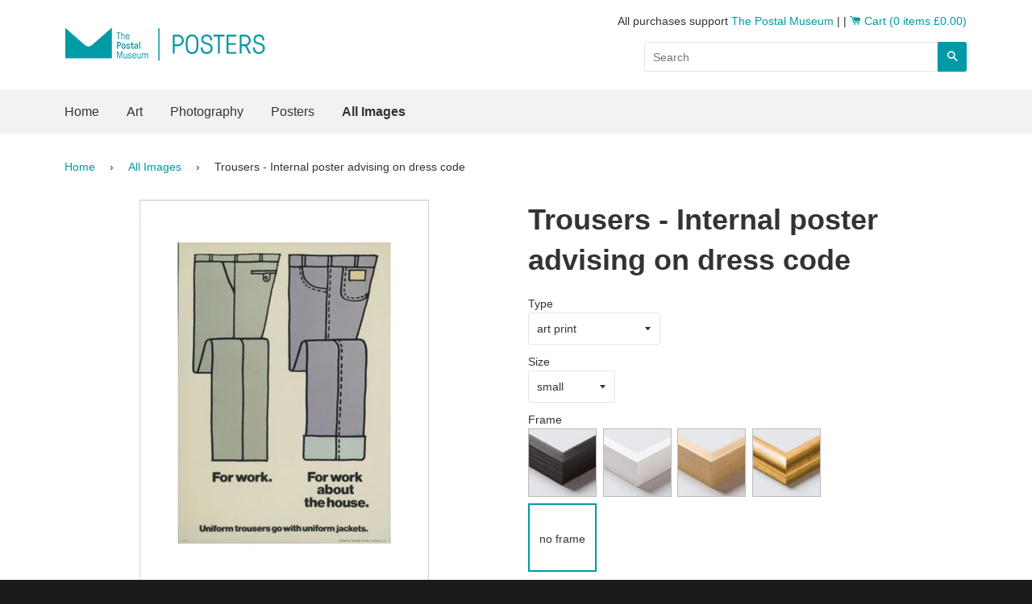

--- FILE ---
content_type: text/html; charset=utf-8
request_url: https://posters.postalmuseum.org/collections/prints/products/pod439219
body_size: 23382
content:
<!doctype html>
<!--[if IE 8]><html class="no-js lt-ie9" lang="en"> <![endif]-->
<!--[if IE 9 ]><html class="ie9 no-js"> <![endif]-->
<!--[if (gt IE 9)|!(IE)]><!--> <html class="no-js"> <!--<![endif]-->
<head>

  <!-- Basic page needs ================================================== -->
  <meta charset="utf-8">
  <meta http-equiv="X-UA-Compatible" content="IE=edge,chrome=1">
  <meta name="google-site-verification" content="M-uPLwQaiu-83bttsQYW0UCKF2jWLy7Nrkfi4x5vjQY" />

  
  <link rel="shortcut icon" href="//posters.postalmuseum.org/cdn/shop/t/6/assets/favicon.png?v=5363092538363558051506613683" type="image/png" />
  

  <!-- Title and description ================================================== -->
  <title>
  Trousers - Internal poster advising on dress code &ndash; The Postal Museum Posters
  </title>

  
  <meta name="description" content="Additional image details Collection: Posters Subject: Internal poster">
  

  <!-- Helpers ================================================== -->
  <!-- /snippets/social-meta-tags.liquid -->


  <meta property="og:type" content="product">
  <meta property="og:title" content="Trousers - Internal poster advising on dress code">
  
    <meta property="og:image" content="http://posters.postalmuseum.org/cdn/shop/products/3437c09006d5bd076b34f76f4c8431d4_grande.jpg?v=1539696140">
    <meta property="og:image:secure_url" content="https://posters.postalmuseum.org/cdn/shop/products/3437c09006d5bd076b34f76f4c8431d4_grande.jpg?v=1539696140">
  
    <meta property="og:image" content="http://posters.postalmuseum.org/cdn/shop/products/d7b867f042b486ad2d852068841897e3_grande.jpg?v=1539696139">
    <meta property="og:image:secure_url" content="https://posters.postalmuseum.org/cdn/shop/products/d7b867f042b486ad2d852068841897e3_grande.jpg?v=1539696139">
  
    <meta property="og:image" content="http://posters.postalmuseum.org/cdn/shop/products/si-439219.jpg_maxdim-500_resize-yes_grande.jpg?v=1539696103">
    <meta property="og:image:secure_url" content="https://posters.postalmuseum.org/cdn/shop/products/si-439219.jpg_maxdim-500_resize-yes_grande.jpg?v=1539696103">
  
  <meta property="og:description" content="Additional image details
Collection: Posters
Subject: Internal poster  ">
  <meta property="og:price:amount" content="30.00">
  <meta property="og:price:currency" content="GBP">

<meta property="og:url" content="https://posters.postalmuseum.org/products/pod439219">
<meta property="og:site_name" content="The Postal Museum Posters">



  <meta name="twitter:site" content="@thepostalmuseum">


  <meta name="twitter:card" content="summary">


  <meta name="twitter:title" content="Trousers - Internal poster advising on dress code">
  <meta name="twitter:description" content="Additional image details
Collection: Posters
Subject: Internal poster  ">
  <meta name="twitter:image" content="https://posters.postalmuseum.org/cdn/shop/products/si-439219.jpg_maxdim-500_resize-yes_grande.jpg?v=1539696103">
  <meta name="twitter:image:width" content="600">
  <meta name="twitter:image:height" content="600">


  <link rel="canonical" href="https://posters.postalmuseum.org/products/pod439219">
  <meta name="viewport" content="width=device-width,initial-scale=1,shrink-to-fit=no">
  <meta name="theme-color" content="#009aa6">

  <!-- CSS ================================================== -->
  <link href="//posters.postalmuseum.org/cdn/shop/t/6/assets/timber.scss.css?v=176236512960470202361698060934" rel="stylesheet" type="text/css" media="all" />

  <!-- Header hook for plugins ================================================== -->
  <script>window.performance && window.performance.mark && window.performance.mark('shopify.content_for_header.start');</script><meta id="shopify-digital-wallet" name="shopify-digital-wallet" content="/19805277/digital_wallets/dialog">
<meta name="shopify-checkout-api-token" content="bc29605dec8eae63055ef37e815fa253">
<meta id="in-context-paypal-metadata" data-shop-id="19805277" data-venmo-supported="false" data-environment="production" data-locale="en_US" data-paypal-v4="true" data-currency="GBP">
<link rel="alternate" type="application/json+oembed" href="https://posters.postalmuseum.org/products/pod439219.oembed">
<script async="async" src="/checkouts/internal/preloads.js?locale=en-GB"></script>
<link rel="preconnect" href="https://shop.app" crossorigin="anonymous">
<script async="async" src="https://shop.app/checkouts/internal/preloads.js?locale=en-GB&shop_id=19805277" crossorigin="anonymous"></script>
<script id="apple-pay-shop-capabilities" type="application/json">{"shopId":19805277,"countryCode":"GB","currencyCode":"GBP","merchantCapabilities":["supports3DS"],"merchantId":"gid:\/\/shopify\/Shop\/19805277","merchantName":"The Postal Museum Posters","requiredBillingContactFields":["postalAddress","email"],"requiredShippingContactFields":["postalAddress","email"],"shippingType":"shipping","supportedNetworks":["visa","maestro","masterCard","amex","discover","elo"],"total":{"type":"pending","label":"The Postal Museum Posters","amount":"1.00"},"shopifyPaymentsEnabled":true,"supportsSubscriptions":true}</script>
<script id="shopify-features" type="application/json">{"accessToken":"bc29605dec8eae63055ef37e815fa253","betas":["rich-media-storefront-analytics"],"domain":"posters.postalmuseum.org","predictiveSearch":true,"shopId":19805277,"locale":"en"}</script>
<script>var Shopify = Shopify || {};
Shopify.shop = "cabinet-print-shop.myshopify.com";
Shopify.locale = "en";
Shopify.currency = {"active":"GBP","rate":"1.0"};
Shopify.country = "GB";
Shopify.theme = {"name":"Timber-latest","id":183037076,"schema_name":null,"schema_version":null,"theme_store_id":null,"role":"main"};
Shopify.theme.handle = "null";
Shopify.theme.style = {"id":null,"handle":null};
Shopify.cdnHost = "posters.postalmuseum.org/cdn";
Shopify.routes = Shopify.routes || {};
Shopify.routes.root = "/";</script>
<script type="module">!function(o){(o.Shopify=o.Shopify||{}).modules=!0}(window);</script>
<script>!function(o){function n(){var o=[];function n(){o.push(Array.prototype.slice.apply(arguments))}return n.q=o,n}var t=o.Shopify=o.Shopify||{};t.loadFeatures=n(),t.autoloadFeatures=n()}(window);</script>
<script>
  window.ShopifyPay = window.ShopifyPay || {};
  window.ShopifyPay.apiHost = "shop.app\/pay";
  window.ShopifyPay.redirectState = null;
</script>
<script id="shop-js-analytics" type="application/json">{"pageType":"product"}</script>
<script defer="defer" async type="module" src="//posters.postalmuseum.org/cdn/shopifycloud/shop-js/modules/v2/client.init-shop-cart-sync_BT-GjEfc.en.esm.js"></script>
<script defer="defer" async type="module" src="//posters.postalmuseum.org/cdn/shopifycloud/shop-js/modules/v2/chunk.common_D58fp_Oc.esm.js"></script>
<script defer="defer" async type="module" src="//posters.postalmuseum.org/cdn/shopifycloud/shop-js/modules/v2/chunk.modal_xMitdFEc.esm.js"></script>
<script type="module">
  await import("//posters.postalmuseum.org/cdn/shopifycloud/shop-js/modules/v2/client.init-shop-cart-sync_BT-GjEfc.en.esm.js");
await import("//posters.postalmuseum.org/cdn/shopifycloud/shop-js/modules/v2/chunk.common_D58fp_Oc.esm.js");
await import("//posters.postalmuseum.org/cdn/shopifycloud/shop-js/modules/v2/chunk.modal_xMitdFEc.esm.js");

  window.Shopify.SignInWithShop?.initShopCartSync?.({"fedCMEnabled":true,"windoidEnabled":true});

</script>
<script>
  window.Shopify = window.Shopify || {};
  if (!window.Shopify.featureAssets) window.Shopify.featureAssets = {};
  window.Shopify.featureAssets['shop-js'] = {"shop-cart-sync":["modules/v2/client.shop-cart-sync_DZOKe7Ll.en.esm.js","modules/v2/chunk.common_D58fp_Oc.esm.js","modules/v2/chunk.modal_xMitdFEc.esm.js"],"init-fed-cm":["modules/v2/client.init-fed-cm_B6oLuCjv.en.esm.js","modules/v2/chunk.common_D58fp_Oc.esm.js","modules/v2/chunk.modal_xMitdFEc.esm.js"],"shop-cash-offers":["modules/v2/client.shop-cash-offers_D2sdYoxE.en.esm.js","modules/v2/chunk.common_D58fp_Oc.esm.js","modules/v2/chunk.modal_xMitdFEc.esm.js"],"shop-login-button":["modules/v2/client.shop-login-button_QeVjl5Y3.en.esm.js","modules/v2/chunk.common_D58fp_Oc.esm.js","modules/v2/chunk.modal_xMitdFEc.esm.js"],"pay-button":["modules/v2/client.pay-button_DXTOsIq6.en.esm.js","modules/v2/chunk.common_D58fp_Oc.esm.js","modules/v2/chunk.modal_xMitdFEc.esm.js"],"shop-button":["modules/v2/client.shop-button_DQZHx9pm.en.esm.js","modules/v2/chunk.common_D58fp_Oc.esm.js","modules/v2/chunk.modal_xMitdFEc.esm.js"],"avatar":["modules/v2/client.avatar_BTnouDA3.en.esm.js"],"init-windoid":["modules/v2/client.init-windoid_CR1B-cfM.en.esm.js","modules/v2/chunk.common_D58fp_Oc.esm.js","modules/v2/chunk.modal_xMitdFEc.esm.js"],"init-shop-for-new-customer-accounts":["modules/v2/client.init-shop-for-new-customer-accounts_C_vY_xzh.en.esm.js","modules/v2/client.shop-login-button_QeVjl5Y3.en.esm.js","modules/v2/chunk.common_D58fp_Oc.esm.js","modules/v2/chunk.modal_xMitdFEc.esm.js"],"init-shop-email-lookup-coordinator":["modules/v2/client.init-shop-email-lookup-coordinator_BI7n9ZSv.en.esm.js","modules/v2/chunk.common_D58fp_Oc.esm.js","modules/v2/chunk.modal_xMitdFEc.esm.js"],"init-shop-cart-sync":["modules/v2/client.init-shop-cart-sync_BT-GjEfc.en.esm.js","modules/v2/chunk.common_D58fp_Oc.esm.js","modules/v2/chunk.modal_xMitdFEc.esm.js"],"shop-toast-manager":["modules/v2/client.shop-toast-manager_DiYdP3xc.en.esm.js","modules/v2/chunk.common_D58fp_Oc.esm.js","modules/v2/chunk.modal_xMitdFEc.esm.js"],"init-customer-accounts":["modules/v2/client.init-customer-accounts_D9ZNqS-Q.en.esm.js","modules/v2/client.shop-login-button_QeVjl5Y3.en.esm.js","modules/v2/chunk.common_D58fp_Oc.esm.js","modules/v2/chunk.modal_xMitdFEc.esm.js"],"init-customer-accounts-sign-up":["modules/v2/client.init-customer-accounts-sign-up_iGw4briv.en.esm.js","modules/v2/client.shop-login-button_QeVjl5Y3.en.esm.js","modules/v2/chunk.common_D58fp_Oc.esm.js","modules/v2/chunk.modal_xMitdFEc.esm.js"],"shop-follow-button":["modules/v2/client.shop-follow-button_CqMgW2wH.en.esm.js","modules/v2/chunk.common_D58fp_Oc.esm.js","modules/v2/chunk.modal_xMitdFEc.esm.js"],"checkout-modal":["modules/v2/client.checkout-modal_xHeaAweL.en.esm.js","modules/v2/chunk.common_D58fp_Oc.esm.js","modules/v2/chunk.modal_xMitdFEc.esm.js"],"shop-login":["modules/v2/client.shop-login_D91U-Q7h.en.esm.js","modules/v2/chunk.common_D58fp_Oc.esm.js","modules/v2/chunk.modal_xMitdFEc.esm.js"],"lead-capture":["modules/v2/client.lead-capture_BJmE1dJe.en.esm.js","modules/v2/chunk.common_D58fp_Oc.esm.js","modules/v2/chunk.modal_xMitdFEc.esm.js"],"payment-terms":["modules/v2/client.payment-terms_Ci9AEqFq.en.esm.js","modules/v2/chunk.common_D58fp_Oc.esm.js","modules/v2/chunk.modal_xMitdFEc.esm.js"]};
</script>
<script id="__st">var __st={"a":19805277,"offset":0,"reqid":"bede59ea-238c-4b6b-8f99-802d44ee2f81-1769522095","pageurl":"posters.postalmuseum.org\/collections\/prints\/products\/pod439219","u":"68d87fba8ebd","p":"product","rtyp":"product","rid":11710083476};</script>
<script>window.ShopifyPaypalV4VisibilityTracking = true;</script>
<script id="captcha-bootstrap">!function(){'use strict';const t='contact',e='account',n='new_comment',o=[[t,t],['blogs',n],['comments',n],[t,'customer']],c=[[e,'customer_login'],[e,'guest_login'],[e,'recover_customer_password'],[e,'create_customer']],r=t=>t.map((([t,e])=>`form[action*='/${t}']:not([data-nocaptcha='true']) input[name='form_type'][value='${e}']`)).join(','),a=t=>()=>t?[...document.querySelectorAll(t)].map((t=>t.form)):[];function s(){const t=[...o],e=r(t);return a(e)}const i='password',u='form_key',d=['recaptcha-v3-token','g-recaptcha-response','h-captcha-response',i],f=()=>{try{return window.sessionStorage}catch{return}},m='__shopify_v',_=t=>t.elements[u];function p(t,e,n=!1){try{const o=window.sessionStorage,c=JSON.parse(o.getItem(e)),{data:r}=function(t){const{data:e,action:n}=t;return t[m]||n?{data:e,action:n}:{data:t,action:n}}(c);for(const[e,n]of Object.entries(r))t.elements[e]&&(t.elements[e].value=n);n&&o.removeItem(e)}catch(o){console.error('form repopulation failed',{error:o})}}const l='form_type',E='cptcha';function T(t){t.dataset[E]=!0}const w=window,h=w.document,L='Shopify',v='ce_forms',y='captcha';let A=!1;((t,e)=>{const n=(g='f06e6c50-85a8-45c8-87d0-21a2b65856fe',I='https://cdn.shopify.com/shopifycloud/storefront-forms-hcaptcha/ce_storefront_forms_captcha_hcaptcha.v1.5.2.iife.js',D={infoText:'Protected by hCaptcha',privacyText:'Privacy',termsText:'Terms'},(t,e,n)=>{const o=w[L][v],c=o.bindForm;if(c)return c(t,g,e,D).then(n);var r;o.q.push([[t,g,e,D],n]),r=I,A||(h.body.append(Object.assign(h.createElement('script'),{id:'captcha-provider',async:!0,src:r})),A=!0)});var g,I,D;w[L]=w[L]||{},w[L][v]=w[L][v]||{},w[L][v].q=[],w[L][y]=w[L][y]||{},w[L][y].protect=function(t,e){n(t,void 0,e),T(t)},Object.freeze(w[L][y]),function(t,e,n,w,h,L){const[v,y,A,g]=function(t,e,n){const i=e?o:[],u=t?c:[],d=[...i,...u],f=r(d),m=r(i),_=r(d.filter((([t,e])=>n.includes(e))));return[a(f),a(m),a(_),s()]}(w,h,L),I=t=>{const e=t.target;return e instanceof HTMLFormElement?e:e&&e.form},D=t=>v().includes(t);t.addEventListener('submit',(t=>{const e=I(t);if(!e)return;const n=D(e)&&!e.dataset.hcaptchaBound&&!e.dataset.recaptchaBound,o=_(e),c=g().includes(e)&&(!o||!o.value);(n||c)&&t.preventDefault(),c&&!n&&(function(t){try{if(!f())return;!function(t){const e=f();if(!e)return;const n=_(t);if(!n)return;const o=n.value;o&&e.removeItem(o)}(t);const e=Array.from(Array(32),(()=>Math.random().toString(36)[2])).join('');!function(t,e){_(t)||t.append(Object.assign(document.createElement('input'),{type:'hidden',name:u})),t.elements[u].value=e}(t,e),function(t,e){const n=f();if(!n)return;const o=[...t.querySelectorAll(`input[type='${i}']`)].map((({name:t})=>t)),c=[...d,...o],r={};for(const[a,s]of new FormData(t).entries())c.includes(a)||(r[a]=s);n.setItem(e,JSON.stringify({[m]:1,action:t.action,data:r}))}(t,e)}catch(e){console.error('failed to persist form',e)}}(e),e.submit())}));const S=(t,e)=>{t&&!t.dataset[E]&&(n(t,e.some((e=>e===t))),T(t))};for(const o of['focusin','change'])t.addEventListener(o,(t=>{const e=I(t);D(e)&&S(e,y())}));const B=e.get('form_key'),M=e.get(l),P=B&&M;t.addEventListener('DOMContentLoaded',(()=>{const t=y();if(P)for(const e of t)e.elements[l].value===M&&p(e,B);[...new Set([...A(),...v().filter((t=>'true'===t.dataset.shopifyCaptcha))])].forEach((e=>S(e,t)))}))}(h,new URLSearchParams(w.location.search),n,t,e,['guest_login'])})(!0,!0)}();</script>
<script integrity="sha256-4kQ18oKyAcykRKYeNunJcIwy7WH5gtpwJnB7kiuLZ1E=" data-source-attribution="shopify.loadfeatures" defer="defer" src="//posters.postalmuseum.org/cdn/shopifycloud/storefront/assets/storefront/load_feature-a0a9edcb.js" crossorigin="anonymous"></script>
<script crossorigin="anonymous" defer="defer" src="//posters.postalmuseum.org/cdn/shopifycloud/storefront/assets/shopify_pay/storefront-65b4c6d7.js?v=20250812"></script>
<script data-source-attribution="shopify.dynamic_checkout.dynamic.init">var Shopify=Shopify||{};Shopify.PaymentButton=Shopify.PaymentButton||{isStorefrontPortableWallets:!0,init:function(){window.Shopify.PaymentButton.init=function(){};var t=document.createElement("script");t.src="https://posters.postalmuseum.org/cdn/shopifycloud/portable-wallets/latest/portable-wallets.en.js",t.type="module",document.head.appendChild(t)}};
</script>
<script data-source-attribution="shopify.dynamic_checkout.buyer_consent">
  function portableWalletsHideBuyerConsent(e){var t=document.getElementById("shopify-buyer-consent"),n=document.getElementById("shopify-subscription-policy-button");t&&n&&(t.classList.add("hidden"),t.setAttribute("aria-hidden","true"),n.removeEventListener("click",e))}function portableWalletsShowBuyerConsent(e){var t=document.getElementById("shopify-buyer-consent"),n=document.getElementById("shopify-subscription-policy-button");t&&n&&(t.classList.remove("hidden"),t.removeAttribute("aria-hidden"),n.addEventListener("click",e))}window.Shopify?.PaymentButton&&(window.Shopify.PaymentButton.hideBuyerConsent=portableWalletsHideBuyerConsent,window.Shopify.PaymentButton.showBuyerConsent=portableWalletsShowBuyerConsent);
</script>
<script data-source-attribution="shopify.dynamic_checkout.cart.bootstrap">document.addEventListener("DOMContentLoaded",(function(){function t(){return document.querySelector("shopify-accelerated-checkout-cart, shopify-accelerated-checkout")}if(t())Shopify.PaymentButton.init();else{new MutationObserver((function(e,n){t()&&(Shopify.PaymentButton.init(),n.disconnect())})).observe(document.body,{childList:!0,subtree:!0})}}));
</script>
<link id="shopify-accelerated-checkout-styles" rel="stylesheet" media="screen" href="https://posters.postalmuseum.org/cdn/shopifycloud/portable-wallets/latest/accelerated-checkout-backwards-compat.css" crossorigin="anonymous">
<style id="shopify-accelerated-checkout-cart">
        #shopify-buyer-consent {
  margin-top: 1em;
  display: inline-block;
  width: 100%;
}

#shopify-buyer-consent.hidden {
  display: none;
}

#shopify-subscription-policy-button {
  background: none;
  border: none;
  padding: 0;
  text-decoration: underline;
  font-size: inherit;
  cursor: pointer;
}

#shopify-subscription-policy-button::before {
  box-shadow: none;
}

      </style>

<script>window.performance && window.performance.mark && window.performance.mark('shopify.content_for_header.end');</script>
  <!-- /snippets/oldIE-js.liquid -->


<!--[if lt IE 9]>
<script src="//cdnjs.cloudflare.com/ajax/libs/html5shiv/3.7.2/html5shiv.min.js" type="text/javascript"></script>
<script src="//posters.postalmuseum.org/cdn/shop/t/6/assets/respond.min.js?v=52248677837542619231502287051" type="text/javascript"></script>
<link href="//posters.postalmuseum.org/cdn/shop/t/6/assets/respond-proxy.html" id="respond-proxy" rel="respond-proxy" />
<link href="//posters.postalmuseum.org/search?q=5b826a0c5779df8b7b04c82425c75342" id="respond-redirect" rel="respond-redirect" />
<script src="//posters.postalmuseum.org/search?q=5b826a0c5779df8b7b04c82425c75342" type="text/javascript"></script>
<![endif]-->



  <script src="//ajax.googleapis.com/ajax/libs/jquery/1.12.4/jquery.min.js" type="text/javascript"></script>
  <script src="//posters.postalmuseum.org/cdn/shop/t/6/assets/modernizr.min.js?v=137617515274177302221502287051" type="text/javascript"></script>

  
  

<link href="https://monorail-edge.shopifysvc.com" rel="dns-prefetch">
<script>(function(){if ("sendBeacon" in navigator && "performance" in window) {try {var session_token_from_headers = performance.getEntriesByType('navigation')[0].serverTiming.find(x => x.name == '_s').description;} catch {var session_token_from_headers = undefined;}var session_cookie_matches = document.cookie.match(/_shopify_s=([^;]*)/);var session_token_from_cookie = session_cookie_matches && session_cookie_matches.length === 2 ? session_cookie_matches[1] : "";var session_token = session_token_from_headers || session_token_from_cookie || "";function handle_abandonment_event(e) {var entries = performance.getEntries().filter(function(entry) {return /monorail-edge.shopifysvc.com/.test(entry.name);});if (!window.abandonment_tracked && entries.length === 0) {window.abandonment_tracked = true;var currentMs = Date.now();var navigation_start = performance.timing.navigationStart;var payload = {shop_id: 19805277,url: window.location.href,navigation_start,duration: currentMs - navigation_start,session_token,page_type: "product"};window.navigator.sendBeacon("https://monorail-edge.shopifysvc.com/v1/produce", JSON.stringify({schema_id: "online_store_buyer_site_abandonment/1.1",payload: payload,metadata: {event_created_at_ms: currentMs,event_sent_at_ms: currentMs}}));}}window.addEventListener('pagehide', handle_abandonment_event);}}());</script>
<script id="web-pixels-manager-setup">(function e(e,d,r,n,o){if(void 0===o&&(o={}),!Boolean(null===(a=null===(i=window.Shopify)||void 0===i?void 0:i.analytics)||void 0===a?void 0:a.replayQueue)){var i,a;window.Shopify=window.Shopify||{};var t=window.Shopify;t.analytics=t.analytics||{};var s=t.analytics;s.replayQueue=[],s.publish=function(e,d,r){return s.replayQueue.push([e,d,r]),!0};try{self.performance.mark("wpm:start")}catch(e){}var l=function(){var e={modern:/Edge?\/(1{2}[4-9]|1[2-9]\d|[2-9]\d{2}|\d{4,})\.\d+(\.\d+|)|Firefox\/(1{2}[4-9]|1[2-9]\d|[2-9]\d{2}|\d{4,})\.\d+(\.\d+|)|Chrom(ium|e)\/(9{2}|\d{3,})\.\d+(\.\d+|)|(Maci|X1{2}).+ Version\/(15\.\d+|(1[6-9]|[2-9]\d|\d{3,})\.\d+)([,.]\d+|)( \(\w+\)|)( Mobile\/\w+|) Safari\/|Chrome.+OPR\/(9{2}|\d{3,})\.\d+\.\d+|(CPU[ +]OS|iPhone[ +]OS|CPU[ +]iPhone|CPU IPhone OS|CPU iPad OS)[ +]+(15[._]\d+|(1[6-9]|[2-9]\d|\d{3,})[._]\d+)([._]\d+|)|Android:?[ /-](13[3-9]|1[4-9]\d|[2-9]\d{2}|\d{4,})(\.\d+|)(\.\d+|)|Android.+Firefox\/(13[5-9]|1[4-9]\d|[2-9]\d{2}|\d{4,})\.\d+(\.\d+|)|Android.+Chrom(ium|e)\/(13[3-9]|1[4-9]\d|[2-9]\d{2}|\d{4,})\.\d+(\.\d+|)|SamsungBrowser\/([2-9]\d|\d{3,})\.\d+/,legacy:/Edge?\/(1[6-9]|[2-9]\d|\d{3,})\.\d+(\.\d+|)|Firefox\/(5[4-9]|[6-9]\d|\d{3,})\.\d+(\.\d+|)|Chrom(ium|e)\/(5[1-9]|[6-9]\d|\d{3,})\.\d+(\.\d+|)([\d.]+$|.*Safari\/(?![\d.]+ Edge\/[\d.]+$))|(Maci|X1{2}).+ Version\/(10\.\d+|(1[1-9]|[2-9]\d|\d{3,})\.\d+)([,.]\d+|)( \(\w+\)|)( Mobile\/\w+|) Safari\/|Chrome.+OPR\/(3[89]|[4-9]\d|\d{3,})\.\d+\.\d+|(CPU[ +]OS|iPhone[ +]OS|CPU[ +]iPhone|CPU IPhone OS|CPU iPad OS)[ +]+(10[._]\d+|(1[1-9]|[2-9]\d|\d{3,})[._]\d+)([._]\d+|)|Android:?[ /-](13[3-9]|1[4-9]\d|[2-9]\d{2}|\d{4,})(\.\d+|)(\.\d+|)|Mobile Safari.+OPR\/([89]\d|\d{3,})\.\d+\.\d+|Android.+Firefox\/(13[5-9]|1[4-9]\d|[2-9]\d{2}|\d{4,})\.\d+(\.\d+|)|Android.+Chrom(ium|e)\/(13[3-9]|1[4-9]\d|[2-9]\d{2}|\d{4,})\.\d+(\.\d+|)|Android.+(UC? ?Browser|UCWEB|U3)[ /]?(15\.([5-9]|\d{2,})|(1[6-9]|[2-9]\d|\d{3,})\.\d+)\.\d+|SamsungBrowser\/(5\.\d+|([6-9]|\d{2,})\.\d+)|Android.+MQ{2}Browser\/(14(\.(9|\d{2,})|)|(1[5-9]|[2-9]\d|\d{3,})(\.\d+|))(\.\d+|)|K[Aa][Ii]OS\/(3\.\d+|([4-9]|\d{2,})\.\d+)(\.\d+|)/},d=e.modern,r=e.legacy,n=navigator.userAgent;return n.match(d)?"modern":n.match(r)?"legacy":"unknown"}(),u="modern"===l?"modern":"legacy",c=(null!=n?n:{modern:"",legacy:""})[u],f=function(e){return[e.baseUrl,"/wpm","/b",e.hashVersion,"modern"===e.buildTarget?"m":"l",".js"].join("")}({baseUrl:d,hashVersion:r,buildTarget:u}),m=function(e){var d=e.version,r=e.bundleTarget,n=e.surface,o=e.pageUrl,i=e.monorailEndpoint;return{emit:function(e){var a=e.status,t=e.errorMsg,s=(new Date).getTime(),l=JSON.stringify({metadata:{event_sent_at_ms:s},events:[{schema_id:"web_pixels_manager_load/3.1",payload:{version:d,bundle_target:r,page_url:o,status:a,surface:n,error_msg:t},metadata:{event_created_at_ms:s}}]});if(!i)return console&&console.warn&&console.warn("[Web Pixels Manager] No Monorail endpoint provided, skipping logging."),!1;try{return self.navigator.sendBeacon.bind(self.navigator)(i,l)}catch(e){}var u=new XMLHttpRequest;try{return u.open("POST",i,!0),u.setRequestHeader("Content-Type","text/plain"),u.send(l),!0}catch(e){return console&&console.warn&&console.warn("[Web Pixels Manager] Got an unhandled error while logging to Monorail."),!1}}}}({version:r,bundleTarget:l,surface:e.surface,pageUrl:self.location.href,monorailEndpoint:e.monorailEndpoint});try{o.browserTarget=l,function(e){var d=e.src,r=e.async,n=void 0===r||r,o=e.onload,i=e.onerror,a=e.sri,t=e.scriptDataAttributes,s=void 0===t?{}:t,l=document.createElement("script"),u=document.querySelector("head"),c=document.querySelector("body");if(l.async=n,l.src=d,a&&(l.integrity=a,l.crossOrigin="anonymous"),s)for(var f in s)if(Object.prototype.hasOwnProperty.call(s,f))try{l.dataset[f]=s[f]}catch(e){}if(o&&l.addEventListener("load",o),i&&l.addEventListener("error",i),u)u.appendChild(l);else{if(!c)throw new Error("Did not find a head or body element to append the script");c.appendChild(l)}}({src:f,async:!0,onload:function(){if(!function(){var e,d;return Boolean(null===(d=null===(e=window.Shopify)||void 0===e?void 0:e.analytics)||void 0===d?void 0:d.initialized)}()){var d=window.webPixelsManager.init(e)||void 0;if(d){var r=window.Shopify.analytics;r.replayQueue.forEach((function(e){var r=e[0],n=e[1],o=e[2];d.publishCustomEvent(r,n,o)})),r.replayQueue=[],r.publish=d.publishCustomEvent,r.visitor=d.visitor,r.initialized=!0}}},onerror:function(){return m.emit({status:"failed",errorMsg:"".concat(f," has failed to load")})},sri:function(e){var d=/^sha384-[A-Za-z0-9+/=]+$/;return"string"==typeof e&&d.test(e)}(c)?c:"",scriptDataAttributes:o}),m.emit({status:"loading"})}catch(e){m.emit({status:"failed",errorMsg:(null==e?void 0:e.message)||"Unknown error"})}}})({shopId: 19805277,storefrontBaseUrl: "https://posters.postalmuseum.org",extensionsBaseUrl: "https://extensions.shopifycdn.com/cdn/shopifycloud/web-pixels-manager",monorailEndpoint: "https://monorail-edge.shopifysvc.com/unstable/produce_batch",surface: "storefront-renderer",enabledBetaFlags: ["2dca8a86"],webPixelsConfigList: [{"id":"1533149559","configuration":"{\"config\":\"{\\\"pixel_id\\\":\\\"G-NHJG01ZWN0\\\",\\\"gtag_events\\\":[{\\\"type\\\":\\\"begin_checkout\\\",\\\"action_label\\\":\\\"G-NHJG01ZWN0\\\"},{\\\"type\\\":\\\"search\\\",\\\"action_label\\\":\\\"G-NHJG01ZWN0\\\"},{\\\"type\\\":\\\"view_item\\\",\\\"action_label\\\":\\\"G-NHJG01ZWN0\\\"},{\\\"type\\\":\\\"purchase\\\",\\\"action_label\\\":\\\"G-NHJG01ZWN0\\\"},{\\\"type\\\":\\\"page_view\\\",\\\"action_label\\\":\\\"G-NHJG01ZWN0\\\"},{\\\"type\\\":\\\"add_payment_info\\\",\\\"action_label\\\":\\\"G-NHJG01ZWN0\\\"},{\\\"type\\\":\\\"add_to_cart\\\",\\\"action_label\\\":\\\"G-NHJG01ZWN0\\\"}],\\\"enable_monitoring_mode\\\":false}\"}","eventPayloadVersion":"v1","runtimeContext":"OPEN","scriptVersion":"b2a88bafab3e21179ed38636efcd8a93","type":"APP","apiClientId":1780363,"privacyPurposes":[],"dataSharingAdjustments":{"protectedCustomerApprovalScopes":["read_customer_address","read_customer_email","read_customer_name","read_customer_personal_data","read_customer_phone"]}},{"id":"shopify-app-pixel","configuration":"{}","eventPayloadVersion":"v1","runtimeContext":"STRICT","scriptVersion":"0450","apiClientId":"shopify-pixel","type":"APP","privacyPurposes":["ANALYTICS","MARKETING"]},{"id":"shopify-custom-pixel","eventPayloadVersion":"v1","runtimeContext":"LAX","scriptVersion":"0450","apiClientId":"shopify-pixel","type":"CUSTOM","privacyPurposes":["ANALYTICS","MARKETING"]}],isMerchantRequest: false,initData: {"shop":{"name":"The Postal Museum Posters","paymentSettings":{"currencyCode":"GBP"},"myshopifyDomain":"cabinet-print-shop.myshopify.com","countryCode":"GB","storefrontUrl":"https:\/\/posters.postalmuseum.org"},"customer":null,"cart":null,"checkout":null,"productVariants":[{"price":{"amount":30.0,"currencyCode":"GBP"},"product":{"title":"Trousers - Internal poster advising on dress code","vendor":"King \u0026 McGaw","id":"11710083476","untranslatedTitle":"Trousers - Internal poster advising on dress code","url":"\/products\/pod439219","type":"Art Print"},"id":"12673435271253","image":{"src":"\/\/posters.postalmuseum.org\/cdn\/shop\/products\/d7b867f042b486ad2d852068841897e3.jpg?v=1539696139"},"sku":"439219::SFY_FA_UP_300_400_1","title":"art print \/ small \/ none","untranslatedTitle":"art print \/ small \/ none"},{"price":{"amount":102.0,"currencyCode":"GBP"},"product":{"title":"Trousers - Internal poster advising on dress code","vendor":"King \u0026 McGaw","id":"11710083476","untranslatedTitle":"Trousers - Internal poster advising on dress code","url":"\/products\/pod439219","type":"Art Print"},"id":"12673435304021","image":{"src":"\/\/posters.postalmuseum.org\/cdn\/shop\/products\/3437c09006d5bd076b34f76f4c8431d4.jpg?v=1539696140"},"sku":"439219::SFY_FA_FPMG_300_400_1_880229_108644_770002","title":"art print \/ small \/ black","untranslatedTitle":"art print \/ small \/ black"},{"price":{"amount":102.0,"currencyCode":"GBP"},"product":{"title":"Trousers - Internal poster advising on dress code","vendor":"King \u0026 McGaw","id":"11710083476","untranslatedTitle":"Trousers - Internal poster advising on dress code","url":"\/products\/pod439219","type":"Art Print"},"id":"12673435336789","image":{"src":"\/\/posters.postalmuseum.org\/cdn\/shop\/products\/00d20c8f077da98f23acae034a59be03.jpg?v=1539696141"},"sku":"439219::SFY_FA_FPMG_300_400_1_880231_108644_770002","title":"art print \/ small \/ white","untranslatedTitle":"art print \/ small \/ white"},{"price":{"amount":102.0,"currencyCode":"GBP"},"product":{"title":"Trousers - Internal poster advising on dress code","vendor":"King \u0026 McGaw","id":"11710083476","untranslatedTitle":"Trousers - Internal poster advising on dress code","url":"\/products\/pod439219","type":"Art Print"},"id":"12673435369557","image":{"src":"\/\/posters.postalmuseum.org\/cdn\/shop\/products\/378b4ac3f87176202c368238ed4bce16.jpg?v=1539696143"},"sku":"439219::SFY_FA_FPMG_300_400_1_880232_108644_770002","title":"art print \/ small \/ natural","untranslatedTitle":"art print \/ small \/ natural"},{"price":{"amount":102.0,"currencyCode":"GBP"},"product":{"title":"Trousers - Internal poster advising on dress code","vendor":"King \u0026 McGaw","id":"11710083476","untranslatedTitle":"Trousers - Internal poster advising on dress code","url":"\/products\/pod439219","type":"Art Print"},"id":"12673435402325","image":{"src":"\/\/posters.postalmuseum.org\/cdn\/shop\/products\/f8bc64977a75586342d14863ebfa437f.jpg?v=1539696144"},"sku":"439219::SFY_FA_FPMG_300_400_1_880242_108644_770002","title":"art print \/ small \/ gold","untranslatedTitle":"art print \/ small \/ gold"},{"price":{"amount":42.0,"currencyCode":"GBP"},"product":{"title":"Trousers - Internal poster advising on dress code","vendor":"King \u0026 McGaw","id":"11710083476","untranslatedTitle":"Trousers - Internal poster advising on dress code","url":"\/products\/pod439219","type":"Art Print"},"id":"12673435435093","image":{"src":"\/\/posters.postalmuseum.org\/cdn\/shop\/products\/f777ae2d1f5a2f5d6ecce898be7ae541.jpg?v=1539696145"},"sku":"439219::SFY_FA_UP_450_600_1","title":"art print \/ medium \/ none","untranslatedTitle":"art print \/ medium \/ none"},{"price":{"amount":132.0,"currencyCode":"GBP"},"product":{"title":"Trousers - Internal poster advising on dress code","vendor":"King \u0026 McGaw","id":"11710083476","untranslatedTitle":"Trousers - Internal poster advising on dress code","url":"\/products\/pod439219","type":"Art Print"},"id":"12673435467861","image":{"src":"\/\/posters.postalmuseum.org\/cdn\/shop\/products\/26fd278bc4b85df2f48f3f10832530fd.jpg?v=1539696146"},"sku":"439219::SFY_FA_FPMG_450_600_1_880229_108644_770002","title":"art print \/ medium \/ black","untranslatedTitle":"art print \/ medium \/ black"},{"price":{"amount":132.0,"currencyCode":"GBP"},"product":{"title":"Trousers - Internal poster advising on dress code","vendor":"King \u0026 McGaw","id":"11710083476","untranslatedTitle":"Trousers - Internal poster advising on dress code","url":"\/products\/pod439219","type":"Art Print"},"id":"12673435500629","image":{"src":"\/\/posters.postalmuseum.org\/cdn\/shop\/products\/fd844b14a0d355d6c0abb0308ce9e2e1.jpg?v=1539696147"},"sku":"439219::SFY_FA_FPMG_450_600_1_880231_108644_770002","title":"art print \/ medium \/ white","untranslatedTitle":"art print \/ medium \/ white"},{"price":{"amount":132.0,"currencyCode":"GBP"},"product":{"title":"Trousers - Internal poster advising on dress code","vendor":"King \u0026 McGaw","id":"11710083476","untranslatedTitle":"Trousers - Internal poster advising on dress code","url":"\/products\/pod439219","type":"Art Print"},"id":"12673435533397","image":{"src":"\/\/posters.postalmuseum.org\/cdn\/shop\/products\/529a7c874ae90d2e41379c411c185295.jpg?v=1539696149"},"sku":"439219::SFY_FA_FPMG_450_600_1_880232_108644_770002","title":"art print \/ medium \/ natural","untranslatedTitle":"art print \/ medium \/ natural"},{"price":{"amount":132.0,"currencyCode":"GBP"},"product":{"title":"Trousers - Internal poster advising on dress code","vendor":"King \u0026 McGaw","id":"11710083476","untranslatedTitle":"Trousers - Internal poster advising on dress code","url":"\/products\/pod439219","type":"Art Print"},"id":"12673435566165","image":{"src":"\/\/posters.postalmuseum.org\/cdn\/shop\/products\/efdc9c59f14efe9eed4b97b1fa39685d.jpg?v=1539696150"},"sku":"439219::SFY_FA_FPMG_450_600_1_880242_108644_770002","title":"art print \/ medium \/ gold","untranslatedTitle":"art print \/ medium \/ gold"},{"price":{"amount":54.0,"currencyCode":"GBP"},"product":{"title":"Trousers - Internal poster advising on dress code","vendor":"King \u0026 McGaw","id":"11710083476","untranslatedTitle":"Trousers - Internal poster advising on dress code","url":"\/products\/pod439219","type":"Art Print"},"id":"12673435598933","image":{"src":"\/\/posters.postalmuseum.org\/cdn\/shop\/products\/d7b867f042b486ad2d852068841897e3_1bc1bf97-2ad5-430f-9d15-86f5f7b6943f.jpg?v=1539696151"},"sku":"439219::SFY_FA_UP_600_800_1","title":"art print \/ large \/ none","untranslatedTitle":"art print \/ large \/ none"},{"price":{"amount":150.0,"currencyCode":"GBP"},"product":{"title":"Trousers - Internal poster advising on dress code","vendor":"King \u0026 McGaw","id":"11710083476","untranslatedTitle":"Trousers - Internal poster advising on dress code","url":"\/products\/pod439219","type":"Art Print"},"id":"12673435631701","image":{"src":"\/\/posters.postalmuseum.org\/cdn\/shop\/products\/622d143a62f1f2ad3ecebed32751a9b3.jpg?v=1539696152"},"sku":"439219::SFY_FA_FPMG_600_800_1_880229_108644_770002","title":"art print \/ large \/ black","untranslatedTitle":"art print \/ large \/ black"},{"price":{"amount":150.0,"currencyCode":"GBP"},"product":{"title":"Trousers - Internal poster advising on dress code","vendor":"King \u0026 McGaw","id":"11710083476","untranslatedTitle":"Trousers - Internal poster advising on dress code","url":"\/products\/pod439219","type":"Art Print"},"id":"12673435664469","image":{"src":"\/\/posters.postalmuseum.org\/cdn\/shop\/products\/f92d7d5b4d937ef988b34a77157cfb66.jpg?v=1539696153"},"sku":"439219::SFY_FA_FPMG_600_800_1_880231_108644_770002","title":"art print \/ large \/ white","untranslatedTitle":"art print \/ large \/ white"},{"price":{"amount":150.0,"currencyCode":"GBP"},"product":{"title":"Trousers - Internal poster advising on dress code","vendor":"King \u0026 McGaw","id":"11710083476","untranslatedTitle":"Trousers - Internal poster advising on dress code","url":"\/products\/pod439219","type":"Art Print"},"id":"12673435697237","image":{"src":"\/\/posters.postalmuseum.org\/cdn\/shop\/products\/bbd0ddf6b4d35625b0c764b07df8ab91.jpg?v=1539696155"},"sku":"439219::SFY_FA_FPMG_600_800_1_880232_108644_770002","title":"art print \/ large \/ natural","untranslatedTitle":"art print \/ large \/ natural"},{"price":{"amount":150.0,"currencyCode":"GBP"},"product":{"title":"Trousers - Internal poster advising on dress code","vendor":"King \u0026 McGaw","id":"11710083476","untranslatedTitle":"Trousers - Internal poster advising on dress code","url":"\/products\/pod439219","type":"Art Print"},"id":"12673435730005","image":{"src":"\/\/posters.postalmuseum.org\/cdn\/shop\/products\/ebaa3fe8c3e6a9ac4b83bf4893afe603.jpg?v=1539696156"},"sku":"439219::SFY_FA_FPMG_600_800_1_880242_108644_770002","title":"art print \/ large \/ gold","untranslatedTitle":"art print \/ large \/ gold"},{"price":{"amount":72.0,"currencyCode":"GBP"},"product":{"title":"Trousers - Internal poster advising on dress code","vendor":"King \u0026 McGaw","id":"11710083476","untranslatedTitle":"Trousers - Internal poster advising on dress code","url":"\/products\/pod439219","type":"Art Print"},"id":"12673435762773","image":{"src":"\/\/posters.postalmuseum.org\/cdn\/shop\/products\/2a5133ceaa97ea4939a9ce8d0e3da9c4.jpg?v=1539696157"},"sku":"439219::SFY_FA_UP_750_1000_1","title":"art print \/ extra large \/ none","untranslatedTitle":"art print \/ extra large \/ none"},{"price":{"amount":240.0,"currencyCode":"GBP"},"product":{"title":"Trousers - Internal poster advising on dress code","vendor":"King \u0026 McGaw","id":"11710083476","untranslatedTitle":"Trousers - Internal poster advising on dress code","url":"\/products\/pod439219","type":"Art Print"},"id":"12673435795541","image":{"src":"\/\/posters.postalmuseum.org\/cdn\/shop\/products\/a5ce345e5b3458865edc7af79c8853fe.jpg?v=1539696158"},"sku":"439219::SFY_FA_FPMG_750_1000_1_880229_108644_770002","title":"art print \/ extra large \/ black","untranslatedTitle":"art print \/ extra large \/ black"},{"price":{"amount":240.0,"currencyCode":"GBP"},"product":{"title":"Trousers - Internal poster advising on dress code","vendor":"King \u0026 McGaw","id":"11710083476","untranslatedTitle":"Trousers - Internal poster advising on dress code","url":"\/products\/pod439219","type":"Art Print"},"id":"12673435828309","image":{"src":"\/\/posters.postalmuseum.org\/cdn\/shop\/products\/8cf1959586d53c5bc5783844891ae2b2.jpg?v=1539696159"},"sku":"439219::SFY_FA_FPMG_750_1000_1_880231_108644_770002","title":"art print \/ extra large \/ white","untranslatedTitle":"art print \/ extra large \/ white"},{"price":{"amount":240.0,"currencyCode":"GBP"},"product":{"title":"Trousers - Internal poster advising on dress code","vendor":"King \u0026 McGaw","id":"11710083476","untranslatedTitle":"Trousers - Internal poster advising on dress code","url":"\/products\/pod439219","type":"Art Print"},"id":"12673435861077","image":{"src":"\/\/posters.postalmuseum.org\/cdn\/shop\/products\/e83c4c74c213c29807ffa9205d375add.jpg?v=1539696161"},"sku":"439219::SFY_FA_FPMG_750_1000_1_880232_108644_770002","title":"art print \/ extra large \/ natural","untranslatedTitle":"art print \/ extra large \/ natural"},{"price":{"amount":240.0,"currencyCode":"GBP"},"product":{"title":"Trousers - Internal poster advising on dress code","vendor":"King \u0026 McGaw","id":"11710083476","untranslatedTitle":"Trousers - Internal poster advising on dress code","url":"\/products\/pod439219","type":"Art Print"},"id":"12673435893845","image":{"src":"\/\/posters.postalmuseum.org\/cdn\/shop\/products\/1b8b4ecfb9704212abe1b30fdc13dfa3.jpg?v=1539696162"},"sku":"439219::SFY_FA_FPMG_750_1000_1_880242_108644_770002","title":"art print \/ extra large \/ gold","untranslatedTitle":"art print \/ extra large \/ gold"},{"price":{"amount":36.0,"currencyCode":"GBP"},"product":{"title":"Trousers - Internal poster advising on dress code","vendor":"King \u0026 McGaw","id":"11710083476","untranslatedTitle":"Trousers - Internal poster advising on dress code","url":"\/products\/pod439219","type":"Art Print"},"id":"12673435926613","image":{"src":"\/\/posters.postalmuseum.org\/cdn\/shop\/products\/5817b114f0519643e5210daa58062e88.jpg?v=1539696163"},"sku":"439219::HCP_LE_400_Canvas","title":"unstretched canvas \/ small \/ none","untranslatedTitle":"unstretched canvas \/ small \/ none"},{"price":{"amount":42.0,"currencyCode":"GBP"},"product":{"title":"Trousers - Internal poster advising on dress code","vendor":"King \u0026 McGaw","id":"11710083476","untranslatedTitle":"Trousers - Internal poster advising on dress code","url":"\/products\/pod439219","type":"Art Print"},"id":"12673435959381","image":{"src":"\/\/posters.postalmuseum.org\/cdn\/shop\/products\/6b89d0b03822ddc7833aa9409da45101.jpg?v=1539696164"},"sku":"439219::HCP_LE_600_Canvas","title":"unstretched canvas \/ medium \/ none","untranslatedTitle":"unstretched canvas \/ medium \/ none"},{"price":{"amount":54.0,"currencyCode":"GBP"},"product":{"title":"Trousers - Internal poster advising on dress code","vendor":"King \u0026 McGaw","id":"11710083476","untranslatedTitle":"Trousers - Internal poster advising on dress code","url":"\/products\/pod439219","type":"Art Print"},"id":"12673435992149","image":{"src":"\/\/posters.postalmuseum.org\/cdn\/shop\/products\/7ce5afea1d27f87080b73c15e55e666f.jpg?v=1539696165"},"sku":"439219::HCP_LE_800_Canvas","title":"unstretched canvas \/ large \/ none","untranslatedTitle":"unstretched canvas \/ large \/ none"},{"price":{"amount":72.0,"currencyCode":"GBP"},"product":{"title":"Trousers - Internal poster advising on dress code","vendor":"King \u0026 McGaw","id":"11710083476","untranslatedTitle":"Trousers - Internal poster advising on dress code","url":"\/products\/pod439219","type":"Art Print"},"id":"12673436024917","image":{"src":"\/\/posters.postalmuseum.org\/cdn\/shop\/products\/899dd499e5c1069dcb3d7350827ab3c5.jpg?v=1539696166"},"sku":"439219::HCP_LE_1000_Canvas","title":"unstretched canvas \/ extra large \/ none","untranslatedTitle":"unstretched canvas \/ extra large \/ none"},{"price":{"amount":72.0,"currencyCode":"GBP"},"product":{"title":"Trousers - Internal poster advising on dress code","vendor":"King \u0026 McGaw","id":"11710083476","untranslatedTitle":"Trousers - Internal poster advising on dress code","url":"\/products\/pod439219","type":"Art Print"},"id":"12673436057685","image":{"src":"\/\/posters.postalmuseum.org\/cdn\/shop\/products\/0d53c3f5e0b9618a3dded87bd1bb02d8.jpg?v=1539696168"},"sku":"439219::SC_LE_400_Canvas","title":"stretched canvas \/ small \/ none","untranslatedTitle":"stretched canvas \/ small \/ none"},{"price":{"amount":90.0,"currencyCode":"GBP"},"product":{"title":"Trousers - Internal poster advising on dress code","vendor":"King \u0026 McGaw","id":"11710083476","untranslatedTitle":"Trousers - Internal poster advising on dress code","url":"\/products\/pod439219","type":"Art Print"},"id":"12673436090453","image":{"src":"\/\/posters.postalmuseum.org\/cdn\/shop\/products\/4b6170be7d7feb1f35adb152be15cee7.jpg?v=1539696172"},"sku":"439219::SC_LE_600_Canvas","title":"stretched canvas \/ medium \/ none","untranslatedTitle":"stretched canvas \/ medium \/ none"},{"price":{"amount":114.0,"currencyCode":"GBP"},"product":{"title":"Trousers - Internal poster advising on dress code","vendor":"King \u0026 McGaw","id":"11710083476","untranslatedTitle":"Trousers - Internal poster advising on dress code","url":"\/products\/pod439219","type":"Art Print"},"id":"12673436123221","image":{"src":"\/\/posters.postalmuseum.org\/cdn\/shop\/products\/9997d59a1fad15e9bb04d7690c339585.jpg?v=1539696173"},"sku":"439219::SC_LE_800_Canvas","title":"stretched canvas \/ large \/ none","untranslatedTitle":"stretched canvas \/ large \/ none"},{"price":{"amount":150.0,"currencyCode":"GBP"},"product":{"title":"Trousers - Internal poster advising on dress code","vendor":"King \u0026 McGaw","id":"11710083476","untranslatedTitle":"Trousers - Internal poster advising on dress code","url":"\/products\/pod439219","type":"Art Print"},"id":"12673436155989","image":{"src":"\/\/posters.postalmuseum.org\/cdn\/shop\/products\/2ae9a0a7f78d670cae4c62cd76704836.jpg?v=1539696175"},"sku":"439219::SC_LE_1000_Canvas","title":"stretched canvas \/ extra large \/ none","untranslatedTitle":"stretched canvas \/ extra large \/ none"}],"purchasingCompany":null},},"https://posters.postalmuseum.org/cdn","fcfee988w5aeb613cpc8e4bc33m6693e112",{"modern":"","legacy":""},{"shopId":"19805277","storefrontBaseUrl":"https:\/\/posters.postalmuseum.org","extensionBaseUrl":"https:\/\/extensions.shopifycdn.com\/cdn\/shopifycloud\/web-pixels-manager","surface":"storefront-renderer","enabledBetaFlags":"[\"2dca8a86\"]","isMerchantRequest":"false","hashVersion":"fcfee988w5aeb613cpc8e4bc33m6693e112","publish":"custom","events":"[[\"page_viewed\",{}],[\"product_viewed\",{\"productVariant\":{\"price\":{\"amount\":30.0,\"currencyCode\":\"GBP\"},\"product\":{\"title\":\"Trousers - Internal poster advising on dress code\",\"vendor\":\"King \u0026 McGaw\",\"id\":\"11710083476\",\"untranslatedTitle\":\"Trousers - Internal poster advising on dress code\",\"url\":\"\/products\/pod439219\",\"type\":\"Art Print\"},\"id\":\"12673435271253\",\"image\":{\"src\":\"\/\/posters.postalmuseum.org\/cdn\/shop\/products\/d7b867f042b486ad2d852068841897e3.jpg?v=1539696139\"},\"sku\":\"439219::SFY_FA_UP_300_400_1\",\"title\":\"art print \/ small \/ none\",\"untranslatedTitle\":\"art print \/ small \/ none\"}}]]"});</script><script>
  window.ShopifyAnalytics = window.ShopifyAnalytics || {};
  window.ShopifyAnalytics.meta = window.ShopifyAnalytics.meta || {};
  window.ShopifyAnalytics.meta.currency = 'GBP';
  var meta = {"product":{"id":11710083476,"gid":"gid:\/\/shopify\/Product\/11710083476","vendor":"King \u0026 McGaw","type":"Art Print","handle":"pod439219","variants":[{"id":12673435271253,"price":3000,"name":"Trousers - Internal poster advising on dress code - art print \/ small \/ none","public_title":"art print \/ small \/ none","sku":"439219::SFY_FA_UP_300_400_1"},{"id":12673435304021,"price":10200,"name":"Trousers - Internal poster advising on dress code - art print \/ small \/ black","public_title":"art print \/ small \/ black","sku":"439219::SFY_FA_FPMG_300_400_1_880229_108644_770002"},{"id":12673435336789,"price":10200,"name":"Trousers - Internal poster advising on dress code - art print \/ small \/ white","public_title":"art print \/ small \/ white","sku":"439219::SFY_FA_FPMG_300_400_1_880231_108644_770002"},{"id":12673435369557,"price":10200,"name":"Trousers - Internal poster advising on dress code - art print \/ small \/ natural","public_title":"art print \/ small \/ natural","sku":"439219::SFY_FA_FPMG_300_400_1_880232_108644_770002"},{"id":12673435402325,"price":10200,"name":"Trousers - Internal poster advising on dress code - art print \/ small \/ gold","public_title":"art print \/ small \/ gold","sku":"439219::SFY_FA_FPMG_300_400_1_880242_108644_770002"},{"id":12673435435093,"price":4200,"name":"Trousers - Internal poster advising on dress code - art print \/ medium \/ none","public_title":"art print \/ medium \/ none","sku":"439219::SFY_FA_UP_450_600_1"},{"id":12673435467861,"price":13200,"name":"Trousers - Internal poster advising on dress code - art print \/ medium \/ black","public_title":"art print \/ medium \/ black","sku":"439219::SFY_FA_FPMG_450_600_1_880229_108644_770002"},{"id":12673435500629,"price":13200,"name":"Trousers - Internal poster advising on dress code - art print \/ medium \/ white","public_title":"art print \/ medium \/ white","sku":"439219::SFY_FA_FPMG_450_600_1_880231_108644_770002"},{"id":12673435533397,"price":13200,"name":"Trousers - Internal poster advising on dress code - art print \/ medium \/ natural","public_title":"art print \/ medium \/ natural","sku":"439219::SFY_FA_FPMG_450_600_1_880232_108644_770002"},{"id":12673435566165,"price":13200,"name":"Trousers - Internal poster advising on dress code - art print \/ medium \/ gold","public_title":"art print \/ medium \/ gold","sku":"439219::SFY_FA_FPMG_450_600_1_880242_108644_770002"},{"id":12673435598933,"price":5400,"name":"Trousers - Internal poster advising on dress code - art print \/ large \/ none","public_title":"art print \/ large \/ none","sku":"439219::SFY_FA_UP_600_800_1"},{"id":12673435631701,"price":15000,"name":"Trousers - Internal poster advising on dress code - art print \/ large \/ black","public_title":"art print \/ large \/ black","sku":"439219::SFY_FA_FPMG_600_800_1_880229_108644_770002"},{"id":12673435664469,"price":15000,"name":"Trousers - Internal poster advising on dress code - art print \/ large \/ white","public_title":"art print \/ large \/ white","sku":"439219::SFY_FA_FPMG_600_800_1_880231_108644_770002"},{"id":12673435697237,"price":15000,"name":"Trousers - Internal poster advising on dress code - art print \/ large \/ natural","public_title":"art print \/ large \/ natural","sku":"439219::SFY_FA_FPMG_600_800_1_880232_108644_770002"},{"id":12673435730005,"price":15000,"name":"Trousers - Internal poster advising on dress code - art print \/ large \/ gold","public_title":"art print \/ large \/ gold","sku":"439219::SFY_FA_FPMG_600_800_1_880242_108644_770002"},{"id":12673435762773,"price":7200,"name":"Trousers - Internal poster advising on dress code - art print \/ extra large \/ none","public_title":"art print \/ extra large \/ none","sku":"439219::SFY_FA_UP_750_1000_1"},{"id":12673435795541,"price":24000,"name":"Trousers - Internal poster advising on dress code - art print \/ extra large \/ black","public_title":"art print \/ extra large \/ black","sku":"439219::SFY_FA_FPMG_750_1000_1_880229_108644_770002"},{"id":12673435828309,"price":24000,"name":"Trousers - Internal poster advising on dress code - art print \/ extra large \/ white","public_title":"art print \/ extra large \/ white","sku":"439219::SFY_FA_FPMG_750_1000_1_880231_108644_770002"},{"id":12673435861077,"price":24000,"name":"Trousers - Internal poster advising on dress code - art print \/ extra large \/ natural","public_title":"art print \/ extra large \/ natural","sku":"439219::SFY_FA_FPMG_750_1000_1_880232_108644_770002"},{"id":12673435893845,"price":24000,"name":"Trousers - Internal poster advising on dress code - art print \/ extra large \/ gold","public_title":"art print \/ extra large \/ gold","sku":"439219::SFY_FA_FPMG_750_1000_1_880242_108644_770002"},{"id":12673435926613,"price":3600,"name":"Trousers - Internal poster advising on dress code - unstretched canvas \/ small \/ none","public_title":"unstretched canvas \/ small \/ none","sku":"439219::HCP_LE_400_Canvas"},{"id":12673435959381,"price":4200,"name":"Trousers - Internal poster advising on dress code - unstretched canvas \/ medium \/ none","public_title":"unstretched canvas \/ medium \/ none","sku":"439219::HCP_LE_600_Canvas"},{"id":12673435992149,"price":5400,"name":"Trousers - Internal poster advising on dress code - unstretched canvas \/ large \/ none","public_title":"unstretched canvas \/ large \/ none","sku":"439219::HCP_LE_800_Canvas"},{"id":12673436024917,"price":7200,"name":"Trousers - Internal poster advising on dress code - unstretched canvas \/ extra large \/ none","public_title":"unstretched canvas \/ extra large \/ none","sku":"439219::HCP_LE_1000_Canvas"},{"id":12673436057685,"price":7200,"name":"Trousers - Internal poster advising on dress code - stretched canvas \/ small \/ none","public_title":"stretched canvas \/ small \/ none","sku":"439219::SC_LE_400_Canvas"},{"id":12673436090453,"price":9000,"name":"Trousers - Internal poster advising on dress code - stretched canvas \/ medium \/ none","public_title":"stretched canvas \/ medium \/ none","sku":"439219::SC_LE_600_Canvas"},{"id":12673436123221,"price":11400,"name":"Trousers - Internal poster advising on dress code - stretched canvas \/ large \/ none","public_title":"stretched canvas \/ large \/ none","sku":"439219::SC_LE_800_Canvas"},{"id":12673436155989,"price":15000,"name":"Trousers - Internal poster advising on dress code - stretched canvas \/ extra large \/ none","public_title":"stretched canvas \/ extra large \/ none","sku":"439219::SC_LE_1000_Canvas"}],"remote":false},"page":{"pageType":"product","resourceType":"product","resourceId":11710083476,"requestId":"bede59ea-238c-4b6b-8f99-802d44ee2f81-1769522095"}};
  for (var attr in meta) {
    window.ShopifyAnalytics.meta[attr] = meta[attr];
  }
</script>
<script class="analytics">
  (function () {
    var customDocumentWrite = function(content) {
      var jquery = null;

      if (window.jQuery) {
        jquery = window.jQuery;
      } else if (window.Checkout && window.Checkout.$) {
        jquery = window.Checkout.$;
      }

      if (jquery) {
        jquery('body').append(content);
      }
    };

    var hasLoggedConversion = function(token) {
      if (token) {
        return document.cookie.indexOf('loggedConversion=' + token) !== -1;
      }
      return false;
    }

    var setCookieIfConversion = function(token) {
      if (token) {
        var twoMonthsFromNow = new Date(Date.now());
        twoMonthsFromNow.setMonth(twoMonthsFromNow.getMonth() + 2);

        document.cookie = 'loggedConversion=' + token + '; expires=' + twoMonthsFromNow;
      }
    }

    var trekkie = window.ShopifyAnalytics.lib = window.trekkie = window.trekkie || [];
    if (trekkie.integrations) {
      return;
    }
    trekkie.methods = [
      'identify',
      'page',
      'ready',
      'track',
      'trackForm',
      'trackLink'
    ];
    trekkie.factory = function(method) {
      return function() {
        var args = Array.prototype.slice.call(arguments);
        args.unshift(method);
        trekkie.push(args);
        return trekkie;
      };
    };
    for (var i = 0; i < trekkie.methods.length; i++) {
      var key = trekkie.methods[i];
      trekkie[key] = trekkie.factory(key);
    }
    trekkie.load = function(config) {
      trekkie.config = config || {};
      trekkie.config.initialDocumentCookie = document.cookie;
      var first = document.getElementsByTagName('script')[0];
      var script = document.createElement('script');
      script.type = 'text/javascript';
      script.onerror = function(e) {
        var scriptFallback = document.createElement('script');
        scriptFallback.type = 'text/javascript';
        scriptFallback.onerror = function(error) {
                var Monorail = {
      produce: function produce(monorailDomain, schemaId, payload) {
        var currentMs = new Date().getTime();
        var event = {
          schema_id: schemaId,
          payload: payload,
          metadata: {
            event_created_at_ms: currentMs,
            event_sent_at_ms: currentMs
          }
        };
        return Monorail.sendRequest("https://" + monorailDomain + "/v1/produce", JSON.stringify(event));
      },
      sendRequest: function sendRequest(endpointUrl, payload) {
        // Try the sendBeacon API
        if (window && window.navigator && typeof window.navigator.sendBeacon === 'function' && typeof window.Blob === 'function' && !Monorail.isIos12()) {
          var blobData = new window.Blob([payload], {
            type: 'text/plain'
          });

          if (window.navigator.sendBeacon(endpointUrl, blobData)) {
            return true;
          } // sendBeacon was not successful

        } // XHR beacon

        var xhr = new XMLHttpRequest();

        try {
          xhr.open('POST', endpointUrl);
          xhr.setRequestHeader('Content-Type', 'text/plain');
          xhr.send(payload);
        } catch (e) {
          console.log(e);
        }

        return false;
      },
      isIos12: function isIos12() {
        return window.navigator.userAgent.lastIndexOf('iPhone; CPU iPhone OS 12_') !== -1 || window.navigator.userAgent.lastIndexOf('iPad; CPU OS 12_') !== -1;
      }
    };
    Monorail.produce('monorail-edge.shopifysvc.com',
      'trekkie_storefront_load_errors/1.1',
      {shop_id: 19805277,
      theme_id: 183037076,
      app_name: "storefront",
      context_url: window.location.href,
      source_url: "//posters.postalmuseum.org/cdn/s/trekkie.storefront.a804e9514e4efded663580eddd6991fcc12b5451.min.js"});

        };
        scriptFallback.async = true;
        scriptFallback.src = '//posters.postalmuseum.org/cdn/s/trekkie.storefront.a804e9514e4efded663580eddd6991fcc12b5451.min.js';
        first.parentNode.insertBefore(scriptFallback, first);
      };
      script.async = true;
      script.src = '//posters.postalmuseum.org/cdn/s/trekkie.storefront.a804e9514e4efded663580eddd6991fcc12b5451.min.js';
      first.parentNode.insertBefore(script, first);
    };
    trekkie.load(
      {"Trekkie":{"appName":"storefront","development":false,"defaultAttributes":{"shopId":19805277,"isMerchantRequest":null,"themeId":183037076,"themeCityHash":"17709946303886431201","contentLanguage":"en","currency":"GBP","eventMetadataId":"e617dfbc-0429-4ba2-8675-27dc3bd2276c"},"isServerSideCookieWritingEnabled":true,"monorailRegion":"shop_domain","enabledBetaFlags":["65f19447"]},"Session Attribution":{},"S2S":{"facebookCapiEnabled":false,"source":"trekkie-storefront-renderer","apiClientId":580111}}
    );

    var loaded = false;
    trekkie.ready(function() {
      if (loaded) return;
      loaded = true;

      window.ShopifyAnalytics.lib = window.trekkie;

      var originalDocumentWrite = document.write;
      document.write = customDocumentWrite;
      try { window.ShopifyAnalytics.merchantGoogleAnalytics.call(this); } catch(error) {};
      document.write = originalDocumentWrite;

      window.ShopifyAnalytics.lib.page(null,{"pageType":"product","resourceType":"product","resourceId":11710083476,"requestId":"bede59ea-238c-4b6b-8f99-802d44ee2f81-1769522095","shopifyEmitted":true});

      var match = window.location.pathname.match(/checkouts\/(.+)\/(thank_you|post_purchase)/)
      var token = match? match[1]: undefined;
      if (!hasLoggedConversion(token)) {
        setCookieIfConversion(token);
        window.ShopifyAnalytics.lib.track("Viewed Product",{"currency":"GBP","variantId":12673435271253,"productId":11710083476,"productGid":"gid:\/\/shopify\/Product\/11710083476","name":"Trousers - Internal poster advising on dress code - art print \/ small \/ none","price":"30.00","sku":"439219::SFY_FA_UP_300_400_1","brand":"King \u0026 McGaw","variant":"art print \/ small \/ none","category":"Art Print","nonInteraction":true,"remote":false},undefined,undefined,{"shopifyEmitted":true});
      window.ShopifyAnalytics.lib.track("monorail:\/\/trekkie_storefront_viewed_product\/1.1",{"currency":"GBP","variantId":12673435271253,"productId":11710083476,"productGid":"gid:\/\/shopify\/Product\/11710083476","name":"Trousers - Internal poster advising on dress code - art print \/ small \/ none","price":"30.00","sku":"439219::SFY_FA_UP_300_400_1","brand":"King \u0026 McGaw","variant":"art print \/ small \/ none","category":"Art Print","nonInteraction":true,"remote":false,"referer":"https:\/\/posters.postalmuseum.org\/collections\/prints\/products\/pod439219"});
      }
    });


        var eventsListenerScript = document.createElement('script');
        eventsListenerScript.async = true;
        eventsListenerScript.src = "//posters.postalmuseum.org/cdn/shopifycloud/storefront/assets/shop_events_listener-3da45d37.js";
        document.getElementsByTagName('head')[0].appendChild(eventsListenerScript);

})();</script>
  <script>
  if (!window.ga || (window.ga && typeof window.ga !== 'function')) {
    window.ga = function ga() {
      (window.ga.q = window.ga.q || []).push(arguments);
      if (window.Shopify && window.Shopify.analytics && typeof window.Shopify.analytics.publish === 'function') {
        window.Shopify.analytics.publish("ga_stub_called", {}, {sendTo: "google_osp_migration"});
      }
      console.error("Shopify's Google Analytics stub called with:", Array.from(arguments), "\nSee https://help.shopify.com/manual/promoting-marketing/pixels/pixel-migration#google for more information.");
    };
    if (window.Shopify && window.Shopify.analytics && typeof window.Shopify.analytics.publish === 'function') {
      window.Shopify.analytics.publish("ga_stub_initialized", {}, {sendTo: "google_osp_migration"});
    }
  }
</script>
<script
  defer
  src="https://posters.postalmuseum.org/cdn/shopifycloud/perf-kit/shopify-perf-kit-3.0.4.min.js"
  data-application="storefront-renderer"
  data-shop-id="19805277"
  data-render-region="gcp-us-east1"
  data-page-type="product"
  data-theme-instance-id="183037076"
  data-theme-name=""
  data-theme-version=""
  data-monorail-region="shop_domain"
  data-resource-timing-sampling-rate="10"
  data-shs="true"
  data-shs-beacon="true"
  data-shs-export-with-fetch="true"
  data-shs-logs-sample-rate="1"
  data-shs-beacon-endpoint="https://posters.postalmuseum.org/api/collect"
></script>
</head>


<body id="trousers-internal-poster-advising-on-dress-code" class="template-product" >

  <div id="NavDrawer" class="drawer drawer--left">
    <div class="drawer__header">
      <div class="drawer__title h3">Browse</div>
      <div class="drawer__close js-drawer-close">
        <button type="button" class="icon-fallback-text">
          <span class="icon icon-x" aria-hidden="true"></span>
          <span class="fallback-text">Close menu</span>
        </button>
      </div>
    </div>
    <!-- begin mobile-nav -->
    <ul class="mobile-nav">
      <li class="mobile-nav__item mobile-nav__search">
        <!-- /snippets/search-bar.liquid -->


<form action="/search" method="get" class="input-group search-bar" role="search">
  
  <input type="search" name="q" value="" placeholder="Search" class="input-group-field" aria-label="Search">
  <span class="input-group-btn">
    <button type="submit" class="btn icon-fallback-text">
      <span class="icon icon-search" aria-hidden="true"></span>
      <span class="fallback-text">Search</span>
    </button>
  </span>
</form>

      </li>
      
        
        
        
          <li class="mobile-nav__item">
            <a href="/" class="mobile-nav__link">Home</a>
          </li>
        
      
        
        
        
          <li class="mobile-nav__item">
            <a href="/collections/art" class="mobile-nav__link">Art</a>
          </li>
        
      
        
        
        
          <li class="mobile-nav__item">
            <a href="/collections/photography-2" class="mobile-nav__link">Photography</a>
          </li>
        
      
        
        
        
          <li class="mobile-nav__item">
            <a href="/collections/posters" class="mobile-nav__link">Posters</a>
          </li>
        
      
        
        
        
          <li class="mobile-nav__item mobile-nav__item--active">
            <a href="/collections/prints" class="mobile-nav__link">All Images</a>
          </li>
        
      

      
      
    </ul>
    <!-- //mobile-nav -->
  </div>
  
    <div id="CartDrawer" class="drawer drawer--right">
      <div class="drawer__header">
        <div class="drawer__title h3">Shopping Cart</div>
        <div class="drawer__close js-drawer-close">
          <button type="button" class="icon-fallback-text">
            <span class="icon icon-x" aria-hidden="true"></span>
            <span class="fallback-text">"Close Cart"</span>
          </button>
        </div>
      </div>
      <div id="CartContainer"></div>
    </div>
  
  <div id="PageContainer" class="is-moved-by-drawer">
    <header class="site-header" role="banner">
      <div class="wrapper">

        <div class="grid--full grid--table">
          <div class="grid__item large--one-third">
            
            
              <div class="h1 site-header__logo large--left" itemscope itemtype="http://schema.org/Organization">
            
              
                <a href="/" itemprop="url" class="site-header__logo-link">
                  <img src="//posters.postalmuseum.org/cdn/shop/t/6/assets/logo.png?v=65320115187701947571605547027" alt="The Postal Museum Posters" itemprop="logo">
                </a>
              
            
              </div>
            
          </div>
          <div class="grid__item large--two-thirds large--text-right medium-down--hide">
            
            <div>
              All purchases support <a href="https://www.postalmuseum.org/">The Postal Museum</a> |

              
              
              |
              <a href="/cart" class="site-header__cart-toggle js-drawer-open-right" aria-controls="CartDrawer" aria-expanded="false">
                <span class="icon icon-cart" aria-hidden="true"></span>
                Cart
                (<span id="CartCount">0</span>
                items
                <span id="CartCost">£0.00</span>)
              </a>
            </div>

            <div class="site-header__search">
              <!-- /snippets/search-bar.liquid -->


<form action="/search" method="get" class="input-group search-bar" role="search">
  
  <input type="search" name="q" value="" placeholder="Search" class="input-group-field" aria-label="Search">
  <span class="input-group-btn">
    <button type="submit" class="btn icon-fallback-text">
      <span class="icon icon-search" aria-hidden="true"></span>
      <span class="fallback-text">Search</span>
    </button>
  </span>
</form>

            </div>
          </div>
        </div>

      </div>
    </header>

    <nav class="nav-bar" role="navigation">
      <div class="wrapper">
        <div class="medium-down--hide">
          
          <!-- begin site-nav -->
          <ul class="site-nav" id="AccessibleNav">
            
              
              
              
                <li >
                  <a href="/" class="site-nav__link">Home</a>
                </li>
              
            
              
              
              
                <li >
                  <a href="/collections/art" class="site-nav__link">Art</a>
                </li>
              
            
              
              
              
                <li >
                  <a href="/collections/photography-2" class="site-nav__link">Photography</a>
                </li>
              
            
              
              
              
                <li >
                  <a href="/collections/posters" class="site-nav__link">Posters</a>
                </li>
              
            
              
              
              
                <li class="site-nav--active">
                  <a href="/collections/prints" class="site-nav__link">All Images</a>
                </li>
              
            
          </ul>
          <!-- //site-nav -->
        </div>
        <div class="large--hide medium-down--show">
          <div class="grid">
            <div class="grid__item one-half">
              <div class="site-nav--mobile">
                <button type="button" class="icon-fallback-text site-nav__link js-drawer-open-left" aria-controls="NavDrawer" aria-expanded="false">
                  <span class="icon icon-hamburger" aria-hidden="true"></span>
                  <span class="fallback-text">Menu</span>
                </button>
              </div>
            </div>
            <div class="grid__item one-half text-right">
              <div class="site-nav--mobile">
                <a href="/cart" class="js-drawer-open-right site-nav__link" aria-controls="CartDrawer" aria-expanded="false">
                  <span class="icon-fallback-text">
                    <span class="icon icon-cart" aria-hidden="true"></span>
                    <span class="fallback-text">Cart</span>
                  </span>
                </a>
              </div>
            </div>
          </div>
        </div>
      </div>
    </nav>

    <main class="wrapper main-content" role="main">

      <!-- /templates/product.kmpod.liquid -->


<div itemscope itemtype="http://schema.org/Product">
  <meta itemprop="url" content="https://posters.postalmuseum.org/products/pod439219">
  <meta itemprop="image" content="//posters.postalmuseum.org/cdn/shop/products/si-439219.jpg_maxdim-500_resize-yes_grande.jpg?v=1539696103">

  
  

  <!-- /snippets/breadcrumb.liquid -->


<nav class="breadcrumb" role="navigation" aria-label="breadcrumbs">
  <a href="/" title="Back to the home page">Home</a>

  

    
      <span aria-hidden="true">&rsaquo;</span>
      
        
        <a href="/collections/prints" title="">All Images</a>
      
    
    <span aria-hidden="true">&rsaquo;</span>
    <span>Trousers - Internal poster advising on dress code</span>

  
</nav>



  <div class="grid product-single">
    <div class="grid__item large--one-half text-center">
      <div class="product-single__photos" id="ProductPhoto">
        
        <img class="image-zoom" src="//posters.postalmuseum.org/cdn/shop/products/d7b867f042b486ad2d852068841897e3_large.jpg?v=1539696139" alt="" data-zoom="//posters.postalmuseum.org/cdn/shop/products/d7b867f042b486ad2d852068841897e3.jpg?v=1539696139" id="ProductPhotoImg">
      </div>

      <div id="km-product-metadata" class="text-left push--one-twelfth">
        <h5>product details</h5>
        <p class="product-summary">Small art print</p>
        <p>
          <span class="product-dimensions-container">Overall size of this product is <span class="product-dimensions">30 × 40 cm</span>.<br></span>
          <span class="image-dimensions-container">The image area of the print measures <span class="image-dimensions">22 × 31 cm</span>.</span>
        </p>

        <p class="rte" itemprop="description">
          <p><strong>Additional image details</strong></p>
<p>Collection: Posters</p>
<p>Subject: Internal poster  </p>
        </p>
        
        
        <p class="product-copyright">© Royal Mail Group Ltd, courtesy of The Postal Museum</p>
      </div>

      
    </div>

    <div class="grid__item large--one-half">

      <h1 itemprop="name">Trousers - Internal poster advising on dress code</h1>

      <div itemprop="offers" itemscope itemtype="http://schema.org/Offer">
        <meta itemprop="priceCurrency" content="GBP">

        <link itemprop="availability" href="http://schema.org/InStock">

        
        <form action="/cart/add" method="post" enctype="multipart/form-data" id="AddToCartForm" class="form-vertical">

          
          <select name="id" id="productSelect" class="product-single__variants">
            
              

                
                <option  selected="selected"  data-sku="439219::SFY_FA_UP_300_400_1" value="12673435271253">art print / small / none - £30.00 GBP</option>

              
            
              

                
                <option  data-sku="439219::SFY_FA_FPMG_300_400_1_880229_108644_770002" value="12673435304021">art print / small / black - £102.00 GBP</option>

              
            
              

                
                <option  data-sku="439219::SFY_FA_FPMG_300_400_1_880231_108644_770002" value="12673435336789">art print / small / white - £102.00 GBP</option>

              
            
              

                
                <option  data-sku="439219::SFY_FA_FPMG_300_400_1_880232_108644_770002" value="12673435369557">art print / small / natural - £102.00 GBP</option>

              
            
              

                
                <option  data-sku="439219::SFY_FA_FPMG_300_400_1_880242_108644_770002" value="12673435402325">art print / small / gold - £102.00 GBP</option>

              
            
              

                
                <option  data-sku="439219::SFY_FA_UP_450_600_1" value="12673435435093">art print / medium / none - £42.00 GBP</option>

              
            
              

                
                <option  data-sku="439219::SFY_FA_FPMG_450_600_1_880229_108644_770002" value="12673435467861">art print / medium / black - £132.00 GBP</option>

              
            
              

                
                <option  data-sku="439219::SFY_FA_FPMG_450_600_1_880231_108644_770002" value="12673435500629">art print / medium / white - £132.00 GBP</option>

              
            
              

                
                <option  data-sku="439219::SFY_FA_FPMG_450_600_1_880232_108644_770002" value="12673435533397">art print / medium / natural - £132.00 GBP</option>

              
            
              

                
                <option  data-sku="439219::SFY_FA_FPMG_450_600_1_880242_108644_770002" value="12673435566165">art print / medium / gold - £132.00 GBP</option>

              
            
              

                
                <option  data-sku="439219::SFY_FA_UP_600_800_1" value="12673435598933">art print / large / none - £54.00 GBP</option>

              
            
              

                
                <option  data-sku="439219::SFY_FA_FPMG_600_800_1_880229_108644_770002" value="12673435631701">art print / large / black - £150.00 GBP</option>

              
            
              

                
                <option  data-sku="439219::SFY_FA_FPMG_600_800_1_880231_108644_770002" value="12673435664469">art print / large / white - £150.00 GBP</option>

              
            
              

                
                <option  data-sku="439219::SFY_FA_FPMG_600_800_1_880232_108644_770002" value="12673435697237">art print / large / natural - £150.00 GBP</option>

              
            
              

                
                <option  data-sku="439219::SFY_FA_FPMG_600_800_1_880242_108644_770002" value="12673435730005">art print / large / gold - £150.00 GBP</option>

              
            
              

                
                <option  data-sku="439219::SFY_FA_UP_750_1000_1" value="12673435762773">art print / extra large / none - £72.00 GBP</option>

              
            
              

                
                <option  data-sku="439219::SFY_FA_FPMG_750_1000_1_880229_108644_770002" value="12673435795541">art print / extra large / black - £240.00 GBP</option>

              
            
              

                
                <option  data-sku="439219::SFY_FA_FPMG_750_1000_1_880231_108644_770002" value="12673435828309">art print / extra large / white - £240.00 GBP</option>

              
            
              

                
                <option  data-sku="439219::SFY_FA_FPMG_750_1000_1_880232_108644_770002" value="12673435861077">art print / extra large / natural - £240.00 GBP</option>

              
            
              

                
                <option  data-sku="439219::SFY_FA_FPMG_750_1000_1_880242_108644_770002" value="12673435893845">art print / extra large / gold - £240.00 GBP</option>

              
            
              

                
                <option  data-sku="439219::HCP_LE_400_Canvas" value="12673435926613">unstretched canvas / small / none - £36.00 GBP</option>

              
            
              

                
                <option  data-sku="439219::HCP_LE_600_Canvas" value="12673435959381">unstretched canvas / medium / none - £42.00 GBP</option>

              
            
              

                
                <option  data-sku="439219::HCP_LE_800_Canvas" value="12673435992149">unstretched canvas / large / none - £54.00 GBP</option>

              
            
              

                
                <option  data-sku="439219::HCP_LE_1000_Canvas" value="12673436024917">unstretched canvas / extra large / none - £72.00 GBP</option>

              
            
              

                
                <option  data-sku="439219::SC_LE_400_Canvas" value="12673436057685">stretched canvas / small / none - £72.00 GBP</option>

              
            
              

                
                <option  data-sku="439219::SC_LE_600_Canvas" value="12673436090453">stretched canvas / medium / none - £90.00 GBP</option>

              
            
              

                
                <option  data-sku="439219::SC_LE_800_Canvas" value="12673436123221">stretched canvas / large / none - £114.00 GBP</option>

              
            
              

                
                <option  data-sku="439219::SC_LE_1000_Canvas" value="12673436155989">stretched canvas / extra large / none - £150.00 GBP</option>

              
            
          </select>

          <ul class="pod-frame-picker large--four-fifths" style="display: none"></ul>

          <span class="visually-hidden">Regular price</span>
          <span id="ProductPrice" class="h2" itemprop="price" content="30.0">
            £30.00
          </span>

          

          <input type="hidden" id="Quantity" name="quantity" value="1" min="1" >

          <button type="submit" name="add" id="AddToCart" class="btn">
            <span id="AddToCartText">Add to Cart</span>
          </button>
        </form>
      </div>

      
      
        
          <p>
            
              <span class="left">
                <a href="/collections/prints/products/pod439230" title="">&larr; Previous Product</a>
              </span>
            
            
              <span class="right">
                <a href="/collections/prints/products/pod439203" title="">Next Product &rarr;</a>
              </span>
            
          </p>
        
      

    </div>
  </div>
</div>


<script src="//posters.postalmuseum.org/cdn/shop/t/6/assets/km_pod_callback.js?v=45583545244672817871712311197" type="text/javascript"></script>
<script src="//posters.postalmuseum.org/cdn/shop/t/6/assets/jquery.zoom.min.js?v=119305907999177206621506693794" type="text/javascript"></script>
<script src="//posters.postalmuseum.org/cdn/shopifycloud/storefront/assets/themes_support/option_selection-b017cd28.js" type="text/javascript"></script>

<script>
  var kmVariantData = {};
  
    kmVariantData[12673435271253] = {"image-dimensions-cm":"22 × 31 cm","product-description":"Small art print","product-dimensions-cm":"30 × 40 cm","product-height-mm":400,"product-width-mm":300,"wholesale":"10.19"};
  
    kmVariantData[12673435304021] = {"image-dimensions-cm":"22 × 31 cm","product-description":"Small art print","product-dimensions-cm":"32 × 42 cm","product-height-mm":418,"product-width-mm":318,"wholesale":"39.76"};
  
    kmVariantData[12673435336789] = {"image-dimensions-cm":"22 × 31 cm","product-description":"Small art print","product-dimensions-cm":"32 × 42 cm","product-height-mm":418,"product-width-mm":318,"wholesale":"39.76"};
  
    kmVariantData[12673435369557] = {"image-dimensions-cm":"22 × 31 cm","product-description":"Small art print","product-dimensions-cm":"32 × 42 cm","product-height-mm":418,"product-width-mm":318,"wholesale":"39.76"};
  
    kmVariantData[12673435402325] = {"image-dimensions-cm":"22 × 31 cm","product-description":"Small art print","product-dimensions-cm":"33 × 43 cm","product-height-mm":434,"product-width-mm":334,"wholesale":"39.76"};
  
    kmVariantData[12673435435093] = {"image-dimensions-cm":"33 × 47 cm","product-description":"Medium art print","product-dimensions-cm":"45 × 60 cm","product-height-mm":600,"product-width-mm":450,"wholesale":"14.36"};
  
    kmVariantData[12673435467861] = {"image-dimensions-cm":"33 × 47 cm","product-description":"Medium art print","product-dimensions-cm":"47 × 62 cm","product-height-mm":618,"product-width-mm":468,"wholesale":"54.45"};
  
    kmVariantData[12673435500629] = {"image-dimensions-cm":"33 × 47 cm","product-description":"Medium art print","product-dimensions-cm":"47 × 62 cm","product-height-mm":618,"product-width-mm":468,"wholesale":"54.45"};
  
    kmVariantData[12673435533397] = {"image-dimensions-cm":"33 × 47 cm","product-description":"Medium art print","product-dimensions-cm":"47 × 62 cm","product-height-mm":618,"product-width-mm":468,"wholesale":"54.45"};
  
    kmVariantData[12673435566165] = {"image-dimensions-cm":"33 × 47 cm","product-description":"Medium art print","product-dimensions-cm":"48 × 63 cm","product-height-mm":634,"product-width-mm":484,"wholesale":"54.45"};
  
    kmVariantData[12673435598933] = {"image-dimensions-cm":"44 × 62 cm","product-description":"Large art print","product-dimensions-cm":"60 × 80 cm","product-height-mm":800,"product-width-mm":600,"wholesale":"20.69"};
  
    kmVariantData[12673435631701] = {"image-dimensions-cm":"44 × 62 cm","product-description":"Large art print","product-dimensions-cm":"62 × 82 cm","product-height-mm":818,"product-width-mm":618,"wholesale":"74.24"};
  
    kmVariantData[12673435664469] = {"image-dimensions-cm":"44 × 62 cm","product-description":"Large art print","product-dimensions-cm":"62 × 82 cm","product-height-mm":818,"product-width-mm":618,"wholesale":"74.24"};
  
    kmVariantData[12673435697237] = {"image-dimensions-cm":"44 × 62 cm","product-description":"Large art print","product-dimensions-cm":"62 × 82 cm","product-height-mm":818,"product-width-mm":618,"wholesale":"74.24"};
  
    kmVariantData[12673435730005] = {"image-dimensions-cm":"44 × 62 cm","product-description":"Large art print","product-dimensions-cm":"63 × 83 cm","product-height-mm":834,"product-width-mm":634,"wholesale":"74.24"};
  
    kmVariantData[12673435762773] = {"image-dimensions-cm":"55 × 78 cm","product-description":"X Large art print","product-dimensions-cm":"75 × 100 cm","product-height-mm":1000,"product-width-mm":750,"wholesale":"25.95"};
  
    kmVariantData[12673435795541] = {"image-dimensions-cm":"55 × 78 cm","product-description":"X Large art print","product-dimensions-cm":"77 × 102 cm","product-height-mm":1018,"product-width-mm":768,"wholesale":"94.95"};
  
    kmVariantData[12673435828309] = {"image-dimensions-cm":"55 × 78 cm","product-description":"X Large art print","product-dimensions-cm":"77 × 102 cm","product-height-mm":1018,"product-width-mm":768,"wholesale":"94.95"};
  
    kmVariantData[12673435861077] = {"image-dimensions-cm":"55 × 78 cm","product-description":"X Large art print","product-dimensions-cm":"77 × 102 cm","product-height-mm":1018,"product-width-mm":768,"wholesale":"94.95"};
  
    kmVariantData[12673435893845] = {"image-dimensions-cm":"55 × 78 cm","product-description":"X Large art print","product-dimensions-cm":"78 × 103 cm","product-height-mm":1034,"product-width-mm":784,"wholesale":"94.95"};
  
    kmVariantData[12673435926613] = {"image-dimensions-cm":"28 × 40 cm","product-description":"Small unstretched canvas","product-dimensions-cm":"42 × 54 cm","product-height-mm":540,"product-width-mm":423,"wholesale":"13.42"};
  
    kmVariantData[12673435959381] = {"image-dimensions-cm":"42 × 60 cm","product-description":"Medium unstretched canvas","product-dimensions-cm":"56 × 74 cm","product-height-mm":740,"product-width-mm":564,"wholesale":"18.57"};
  
    kmVariantData[12673435992149] = {"image-dimensions-cm":"57 × 80 cm","product-description":"Large unstretched canvas","product-dimensions-cm":"71 × 94 cm","product-height-mm":940,"product-width-mm":706,"wholesale":"24.11"};
  
    kmVariantData[12673436024917] = {"image-dimensions-cm":"71 × 100 cm","product-description":"X Large unstretched canvas","product-dimensions-cm":"85 × 114 cm","product-height-mm":1140,"product-width-mm":847,"wholesale":"34.18"};
  
    kmVariantData[12673436057685] = {"image-dimensions-cm":"28 × 40 cm","product-description":"Small stretched canvas","product-dimensions-cm":"42 × 54 cm","product-height-mm":540,"product-width-mm":423,"wholesale":"29.15"};
  
    kmVariantData[12673436090453] = {"image-dimensions-cm":"42 × 60 cm","product-description":"Medium stretched canvas","product-dimensions-cm":"56 × 74 cm","product-height-mm":740,"product-width-mm":564,"wholesale":"36.73"};
  
    kmVariantData[12673436123221] = {"image-dimensions-cm":"57 × 80 cm","product-description":"Large stretched canvas","product-dimensions-cm":"71 × 94 cm","product-height-mm":940,"product-width-mm":706,"wholesale":"46.23"};
  
    kmVariantData[12673436155989] = {"image-dimensions-cm":"71 × 100 cm","product-description":"X Large stretched canvas","product-dimensions-cm":"85 × 114 cm","product-height-mm":1140,"product-width-mm":847,"wholesale":"61.78"};
  
  KM.initialize({
    product: {"id":11710083476,"title":"Trousers - Internal poster advising on dress code","handle":"pod439219","description":"\u003cp\u003e\u003cstrong\u003eAdditional image details\u003c\/strong\u003e\u003c\/p\u003e\n\u003cp\u003eCollection: Posters\u003c\/p\u003e\n\u003cp\u003eSubject: Internal poster  \u003c\/p\u003e","published_at":"2017-10-19T13:01:52+01:00","created_at":"2017-10-19T13:01:52+01:00","vendor":"King \u0026 McGaw","type":"Art Print","tags":["Posters"],"price":3000,"price_min":3000,"price_max":24000,"available":true,"price_varies":true,"compare_at_price":null,"compare_at_price_min":0,"compare_at_price_max":0,"compare_at_price_varies":false,"variants":[{"id":12673435271253,"title":"art print \/ small \/ none","option1":"art print","option2":"small","option3":"none","sku":"439219::SFY_FA_UP_300_400_1","requires_shipping":true,"taxable":true,"featured_image":{"id":3876159258709,"product_id":11710083476,"position":2,"created_at":"2018-10-16T14:22:19+01:00","updated_at":"2018-10-16T14:22:19+01:00","alt":null,"width":674,"height":900,"src":"\/\/posters.postalmuseum.org\/cdn\/shop\/products\/d7b867f042b486ad2d852068841897e3.jpg?v=1539696139","variant_ids":[12673435271253]},"available":true,"name":"Trousers - Internal poster advising on dress code - art print \/ small \/ none","public_title":"art print \/ small \/ none","options":["art print","small","none"],"price":3000,"weight":4,"compare_at_price":null,"inventory_quantity":8,"inventory_management":null,"inventory_policy":"continue","barcode":null,"featured_media":{"alt":null,"id":876212420693,"position":2,"preview_image":{"aspect_ratio":0.749,"height":900,"width":674,"src":"\/\/posters.postalmuseum.org\/cdn\/shop\/products\/d7b867f042b486ad2d852068841897e3.jpg?v=1539696139"}},"requires_selling_plan":false,"selling_plan_allocations":[]},{"id":12673435304021,"title":"art print \/ small \/ black","option1":"art print","option2":"small","option3":"black","sku":"439219::SFY_FA_FPMG_300_400_1_880229_108644_770002","requires_shipping":true,"taxable":true,"featured_image":{"id":3876159291477,"product_id":11710083476,"position":3,"created_at":"2018-10-16T14:22:20+01:00","updated_at":"2018-10-16T14:22:20+01:00","alt":null,"width":769,"height":1000,"src":"\/\/posters.postalmuseum.org\/cdn\/shop\/products\/3437c09006d5bd076b34f76f4c8431d4.jpg?v=1539696140","variant_ids":[12673435304021]},"available":true,"name":"Trousers - Internal poster advising on dress code - art print \/ small \/ black","public_title":"art print \/ small \/ black","options":["art print","small","black"],"price":10200,"weight":3000,"compare_at_price":null,"inventory_quantity":10,"inventory_management":null,"inventory_policy":"continue","barcode":null,"featured_media":{"alt":null,"id":876212453461,"position":3,"preview_image":{"aspect_ratio":0.769,"height":1000,"width":769,"src":"\/\/posters.postalmuseum.org\/cdn\/shop\/products\/3437c09006d5bd076b34f76f4c8431d4.jpg?v=1539696140"}},"requires_selling_plan":false,"selling_plan_allocations":[]},{"id":12673435336789,"title":"art print \/ small \/ white","option1":"art print","option2":"small","option3":"white","sku":"439219::SFY_FA_FPMG_300_400_1_880231_108644_770002","requires_shipping":true,"taxable":true,"featured_image":{"id":3876159324245,"product_id":11710083476,"position":4,"created_at":"2018-10-16T14:22:21+01:00","updated_at":"2018-10-16T14:22:21+01:00","alt":null,"width":769,"height":1000,"src":"\/\/posters.postalmuseum.org\/cdn\/shop\/products\/00d20c8f077da98f23acae034a59be03.jpg?v=1539696141","variant_ids":[12673435336789]},"available":true,"name":"Trousers - Internal poster advising on dress code - art print \/ small \/ white","public_title":"art print \/ small \/ white","options":["art print","small","white"],"price":10200,"weight":3000,"compare_at_price":null,"inventory_quantity":10,"inventory_management":null,"inventory_policy":"continue","barcode":null,"featured_media":{"alt":null,"id":876212486229,"position":4,"preview_image":{"aspect_ratio":0.769,"height":1000,"width":769,"src":"\/\/posters.postalmuseum.org\/cdn\/shop\/products\/00d20c8f077da98f23acae034a59be03.jpg?v=1539696141"}},"requires_selling_plan":false,"selling_plan_allocations":[]},{"id":12673435369557,"title":"art print \/ small \/ natural","option1":"art print","option2":"small","option3":"natural","sku":"439219::SFY_FA_FPMG_300_400_1_880232_108644_770002","requires_shipping":true,"taxable":true,"featured_image":{"id":3876159389781,"product_id":11710083476,"position":5,"created_at":"2018-10-16T14:22:23+01:00","updated_at":"2018-10-16T14:22:23+01:00","alt":null,"width":769,"height":1000,"src":"\/\/posters.postalmuseum.org\/cdn\/shop\/products\/378b4ac3f87176202c368238ed4bce16.jpg?v=1539696143","variant_ids":[12673435369557]},"available":true,"name":"Trousers - Internal poster advising on dress code - art print \/ small \/ natural","public_title":"art print \/ small \/ natural","options":["art print","small","natural"],"price":10200,"weight":3000,"compare_at_price":null,"inventory_quantity":10,"inventory_management":null,"inventory_policy":"continue","barcode":null,"featured_media":{"alt":null,"id":876212551765,"position":5,"preview_image":{"aspect_ratio":0.769,"height":1000,"width":769,"src":"\/\/posters.postalmuseum.org\/cdn\/shop\/products\/378b4ac3f87176202c368238ed4bce16.jpg?v=1539696143"}},"requires_selling_plan":false,"selling_plan_allocations":[]},{"id":12673435402325,"title":"art print \/ small \/ gold","option1":"art print","option2":"small","option3":"gold","sku":"439219::SFY_FA_FPMG_300_400_1_880242_108644_770002","requires_shipping":true,"taxable":true,"featured_image":{"id":3876159422549,"product_id":11710083476,"position":6,"created_at":"2018-10-16T14:22:24+01:00","updated_at":"2018-10-16T14:22:24+01:00","alt":null,"width":777,"height":1001,"src":"\/\/posters.postalmuseum.org\/cdn\/shop\/products\/f8bc64977a75586342d14863ebfa437f.jpg?v=1539696144","variant_ids":[12673435402325]},"available":true,"name":"Trousers - Internal poster advising on dress code - art print \/ small \/ gold","public_title":"art print \/ small \/ gold","options":["art print","small","gold"],"price":10200,"weight":3000,"compare_at_price":null,"inventory_quantity":10,"inventory_management":null,"inventory_policy":"continue","barcode":null,"featured_media":{"alt":null,"id":876212584533,"position":6,"preview_image":{"aspect_ratio":0.776,"height":1001,"width":777,"src":"\/\/posters.postalmuseum.org\/cdn\/shop\/products\/f8bc64977a75586342d14863ebfa437f.jpg?v=1539696144"}},"requires_selling_plan":false,"selling_plan_allocations":[]},{"id":12673435435093,"title":"art print \/ medium \/ none","option1":"art print","option2":"medium","option3":"none","sku":"439219::SFY_FA_UP_450_600_1","requires_shipping":true,"taxable":true,"featured_image":{"id":3876159455317,"product_id":11710083476,"position":7,"created_at":"2018-10-16T14:22:25+01:00","updated_at":"2018-10-16T14:22:25+01:00","alt":null,"width":675,"height":900,"src":"\/\/posters.postalmuseum.org\/cdn\/shop\/products\/f777ae2d1f5a2f5d6ecce898be7ae541.jpg?v=1539696145","variant_ids":[12673435435093]},"available":true,"name":"Trousers - Internal poster advising on dress code - art print \/ medium \/ none","public_title":"art print \/ medium \/ none","options":["art print","medium","none"],"price":4200,"weight":6,"compare_at_price":null,"inventory_quantity":10,"inventory_management":null,"inventory_policy":"continue","barcode":null,"featured_media":{"alt":null,"id":876212617301,"position":7,"preview_image":{"aspect_ratio":0.75,"height":900,"width":675,"src":"\/\/posters.postalmuseum.org\/cdn\/shop\/products\/f777ae2d1f5a2f5d6ecce898be7ae541.jpg?v=1539696145"}},"requires_selling_plan":false,"selling_plan_allocations":[]},{"id":12673435467861,"title":"art print \/ medium \/ black","option1":"art print","option2":"medium","option3":"black","sku":"439219::SFY_FA_FPMG_450_600_1_880229_108644_770002","requires_shipping":true,"taxable":true,"featured_image":{"id":3876159488085,"product_id":11710083476,"position":8,"created_at":"2018-10-16T14:22:26+01:00","updated_at":"2018-10-16T14:22:26+01:00","alt":null,"width":763,"height":1000,"src":"\/\/posters.postalmuseum.org\/cdn\/shop\/products\/26fd278bc4b85df2f48f3f10832530fd.jpg?v=1539696146","variant_ids":[12673435467861]},"available":true,"name":"Trousers - Internal poster advising on dress code - art print \/ medium \/ black","public_title":"art print \/ medium \/ black","options":["art print","medium","black"],"price":13200,"weight":6000,"compare_at_price":null,"inventory_quantity":10,"inventory_management":null,"inventory_policy":"continue","barcode":null,"featured_media":{"alt":null,"id":876212650069,"position":8,"preview_image":{"aspect_ratio":0.763,"height":1000,"width":763,"src":"\/\/posters.postalmuseum.org\/cdn\/shop\/products\/26fd278bc4b85df2f48f3f10832530fd.jpg?v=1539696146"}},"requires_selling_plan":false,"selling_plan_allocations":[]},{"id":12673435500629,"title":"art print \/ medium \/ white","option1":"art print","option2":"medium","option3":"white","sku":"439219::SFY_FA_FPMG_450_600_1_880231_108644_770002","requires_shipping":true,"taxable":true,"featured_image":{"id":3876159520853,"product_id":11710083476,"position":9,"created_at":"2018-10-16T14:22:27+01:00","updated_at":"2018-10-16T14:22:27+01:00","alt":null,"width":763,"height":1000,"src":"\/\/posters.postalmuseum.org\/cdn\/shop\/products\/fd844b14a0d355d6c0abb0308ce9e2e1.jpg?v=1539696147","variant_ids":[12673435500629]},"available":true,"name":"Trousers - Internal poster advising on dress code - art print \/ medium \/ white","public_title":"art print \/ medium \/ white","options":["art print","medium","white"],"price":13200,"weight":6000,"compare_at_price":null,"inventory_quantity":10,"inventory_management":null,"inventory_policy":"continue","barcode":null,"featured_media":{"alt":null,"id":876212682837,"position":9,"preview_image":{"aspect_ratio":0.763,"height":1000,"width":763,"src":"\/\/posters.postalmuseum.org\/cdn\/shop\/products\/fd844b14a0d355d6c0abb0308ce9e2e1.jpg?v=1539696147"}},"requires_selling_plan":false,"selling_plan_allocations":[]},{"id":12673435533397,"title":"art print \/ medium \/ natural","option1":"art print","option2":"medium","option3":"natural","sku":"439219::SFY_FA_FPMG_450_600_1_880232_108644_770002","requires_shipping":true,"taxable":true,"featured_image":{"id":3876159553621,"product_id":11710083476,"position":10,"created_at":"2018-10-16T14:22:29+01:00","updated_at":"2018-10-16T14:22:29+01:00","alt":null,"width":763,"height":1000,"src":"\/\/posters.postalmuseum.org\/cdn\/shop\/products\/529a7c874ae90d2e41379c411c185295.jpg?v=1539696149","variant_ids":[12673435533397]},"available":true,"name":"Trousers - Internal poster advising on dress code - art print \/ medium \/ natural","public_title":"art print \/ medium \/ natural","options":["art print","medium","natural"],"price":13200,"weight":6000,"compare_at_price":null,"inventory_quantity":10,"inventory_management":null,"inventory_policy":"continue","barcode":null,"featured_media":{"alt":null,"id":876212715605,"position":10,"preview_image":{"aspect_ratio":0.763,"height":1000,"width":763,"src":"\/\/posters.postalmuseum.org\/cdn\/shop\/products\/529a7c874ae90d2e41379c411c185295.jpg?v=1539696149"}},"requires_selling_plan":false,"selling_plan_allocations":[]},{"id":12673435566165,"title":"art print \/ medium \/ gold","option1":"art print","option2":"medium","option3":"gold","sku":"439219::SFY_FA_FPMG_450_600_1_880242_108644_770002","requires_shipping":true,"taxable":true,"featured_image":{"id":3876159586389,"product_id":11710083476,"position":11,"created_at":"2018-10-16T14:22:30+01:00","updated_at":"2018-10-16T14:22:30+01:00","alt":null,"width":769,"height":1000,"src":"\/\/posters.postalmuseum.org\/cdn\/shop\/products\/efdc9c59f14efe9eed4b97b1fa39685d.jpg?v=1539696150","variant_ids":[12673435566165]},"available":true,"name":"Trousers - Internal poster advising on dress code - art print \/ medium \/ gold","public_title":"art print \/ medium \/ gold","options":["art print","medium","gold"],"price":13200,"weight":6000,"compare_at_price":null,"inventory_quantity":10,"inventory_management":null,"inventory_policy":"continue","barcode":null,"featured_media":{"alt":null,"id":876212748373,"position":11,"preview_image":{"aspect_ratio":0.769,"height":1000,"width":769,"src":"\/\/posters.postalmuseum.org\/cdn\/shop\/products\/efdc9c59f14efe9eed4b97b1fa39685d.jpg?v=1539696150"}},"requires_selling_plan":false,"selling_plan_allocations":[]},{"id":12673435598933,"title":"art print \/ large \/ none","option1":"art print","option2":"large","option3":"none","sku":"439219::SFY_FA_UP_600_800_1","requires_shipping":true,"taxable":true,"featured_image":{"id":3876159619157,"product_id":11710083476,"position":12,"created_at":"2018-10-16T14:22:31+01:00","updated_at":"2018-10-16T14:22:31+01:00","alt":null,"width":674,"height":900,"src":"\/\/posters.postalmuseum.org\/cdn\/shop\/products\/d7b867f042b486ad2d852068841897e3_1bc1bf97-2ad5-430f-9d15-86f5f7b6943f.jpg?v=1539696151","variant_ids":[12673435598933]},"available":true,"name":"Trousers - Internal poster advising on dress code - art print \/ large \/ none","public_title":"art print \/ large \/ none","options":["art print","large","none"],"price":5400,"weight":8,"compare_at_price":null,"inventory_quantity":10,"inventory_management":null,"inventory_policy":"continue","barcode":null,"featured_media":{"alt":null,"id":876212781141,"position":12,"preview_image":{"aspect_ratio":0.749,"height":900,"width":674,"src":"\/\/posters.postalmuseum.org\/cdn\/shop\/products\/d7b867f042b486ad2d852068841897e3_1bc1bf97-2ad5-430f-9d15-86f5f7b6943f.jpg?v=1539696151"}},"requires_selling_plan":false,"selling_plan_allocations":[]},{"id":12673435631701,"title":"art print \/ large \/ black","option1":"art print","option2":"large","option3":"black","sku":"439219::SFY_FA_FPMG_600_800_1_880229_108644_770002","requires_shipping":true,"taxable":true,"featured_image":{"id":3876159651925,"product_id":11710083476,"position":13,"created_at":"2018-10-16T14:22:32+01:00","updated_at":"2018-10-16T14:22:32+01:00","alt":null,"width":760,"height":1000,"src":"\/\/posters.postalmuseum.org\/cdn\/shop\/products\/622d143a62f1f2ad3ecebed32751a9b3.jpg?v=1539696152","variant_ids":[12673435631701]},"available":true,"name":"Trousers - Internal poster advising on dress code - art print \/ large \/ black","public_title":"art print \/ large \/ black","options":["art print","large","black"],"price":15000,"weight":10000,"compare_at_price":null,"inventory_quantity":10,"inventory_management":null,"inventory_policy":"continue","barcode":null,"featured_media":{"alt":null,"id":876212813909,"position":13,"preview_image":{"aspect_ratio":0.76,"height":1000,"width":760,"src":"\/\/posters.postalmuseum.org\/cdn\/shop\/products\/622d143a62f1f2ad3ecebed32751a9b3.jpg?v=1539696152"}},"requires_selling_plan":false,"selling_plan_allocations":[]},{"id":12673435664469,"title":"art print \/ large \/ white","option1":"art print","option2":"large","option3":"white","sku":"439219::SFY_FA_FPMG_600_800_1_880231_108644_770002","requires_shipping":true,"taxable":true,"featured_image":{"id":3876161093717,"product_id":11710083476,"position":14,"created_at":"2018-10-16T14:22:33+01:00","updated_at":"2018-10-16T14:22:33+01:00","alt":null,"width":760,"height":1000,"src":"\/\/posters.postalmuseum.org\/cdn\/shop\/products\/f92d7d5b4d937ef988b34a77157cfb66.jpg?v=1539696153","variant_ids":[12673435664469]},"available":true,"name":"Trousers - Internal poster advising on dress code - art print \/ large \/ white","public_title":"art print \/ large \/ white","options":["art print","large","white"],"price":15000,"weight":10000,"compare_at_price":null,"inventory_quantity":10,"inventory_management":null,"inventory_policy":"continue","barcode":null,"featured_media":{"alt":null,"id":876212846677,"position":14,"preview_image":{"aspect_ratio":0.76,"height":1000,"width":760,"src":"\/\/posters.postalmuseum.org\/cdn\/shop\/products\/f92d7d5b4d937ef988b34a77157cfb66.jpg?v=1539696153"}},"requires_selling_plan":false,"selling_plan_allocations":[]},{"id":12673435697237,"title":"art print \/ large \/ natural","option1":"art print","option2":"large","option3":"natural","sku":"439219::SFY_FA_FPMG_600_800_1_880232_108644_770002","requires_shipping":true,"taxable":true,"featured_image":{"id":3876161126485,"product_id":11710083476,"position":15,"created_at":"2018-10-16T14:22:35+01:00","updated_at":"2018-10-16T14:22:35+01:00","alt":null,"width":760,"height":1000,"src":"\/\/posters.postalmuseum.org\/cdn\/shop\/products\/bbd0ddf6b4d35625b0c764b07df8ab91.jpg?v=1539696155","variant_ids":[12673435697237]},"available":true,"name":"Trousers - Internal poster advising on dress code - art print \/ large \/ natural","public_title":"art print \/ large \/ natural","options":["art print","large","natural"],"price":15000,"weight":10000,"compare_at_price":null,"inventory_quantity":10,"inventory_management":null,"inventory_policy":"continue","barcode":null,"featured_media":{"alt":null,"id":876212879445,"position":15,"preview_image":{"aspect_ratio":0.76,"height":1000,"width":760,"src":"\/\/posters.postalmuseum.org\/cdn\/shop\/products\/bbd0ddf6b4d35625b0c764b07df8ab91.jpg?v=1539696155"}},"requires_selling_plan":false,"selling_plan_allocations":[]},{"id":12673435730005,"title":"art print \/ large \/ gold","option1":"art print","option2":"large","option3":"gold","sku":"439219::SFY_FA_FPMG_600_800_1_880242_108644_770002","requires_shipping":true,"taxable":true,"featured_image":{"id":3876161159253,"product_id":11710083476,"position":16,"created_at":"2018-10-16T14:22:36+01:00","updated_at":"2018-10-16T14:22:36+01:00","alt":null,"width":764,"height":1001,"src":"\/\/posters.postalmuseum.org\/cdn\/shop\/products\/ebaa3fe8c3e6a9ac4b83bf4893afe603.jpg?v=1539696156","variant_ids":[12673435730005]},"available":true,"name":"Trousers - Internal poster advising on dress code - art print \/ large \/ gold","public_title":"art print \/ large \/ gold","options":["art print","large","gold"],"price":15000,"weight":10000,"compare_at_price":null,"inventory_quantity":10,"inventory_management":null,"inventory_policy":"continue","barcode":null,"featured_media":{"alt":null,"id":876212912213,"position":16,"preview_image":{"aspect_ratio":0.763,"height":1001,"width":764,"src":"\/\/posters.postalmuseum.org\/cdn\/shop\/products\/ebaa3fe8c3e6a9ac4b83bf4893afe603.jpg?v=1539696156"}},"requires_selling_plan":false,"selling_plan_allocations":[]},{"id":12673435762773,"title":"art print \/ extra large \/ none","option1":"art print","option2":"extra large","option3":"none","sku":"439219::SFY_FA_UP_750_1000_1","requires_shipping":true,"taxable":true,"featured_image":{"id":3876161192021,"product_id":11710083476,"position":17,"created_at":"2018-10-16T14:22:37+01:00","updated_at":"2018-10-16T14:22:37+01:00","alt":null,"width":673,"height":900,"src":"\/\/posters.postalmuseum.org\/cdn\/shop\/products\/2a5133ceaa97ea4939a9ce8d0e3da9c4.jpg?v=1539696157","variant_ids":[12673435762773]},"available":true,"name":"Trousers - Internal poster advising on dress code - art print \/ extra large \/ none","public_title":"art print \/ extra large \/ none","options":["art print","extra large","none"],"price":7200,"weight":10,"compare_at_price":null,"inventory_quantity":10,"inventory_management":null,"inventory_policy":"continue","barcode":null,"featured_media":{"alt":null,"id":876212944981,"position":17,"preview_image":{"aspect_ratio":0.748,"height":900,"width":673,"src":"\/\/posters.postalmuseum.org\/cdn\/shop\/products\/2a5133ceaa97ea4939a9ce8d0e3da9c4.jpg?v=1539696157"}},"requires_selling_plan":false,"selling_plan_allocations":[]},{"id":12673435795541,"title":"art print \/ extra large \/ black","option1":"art print","option2":"extra large","option3":"black","sku":"439219::SFY_FA_FPMG_750_1000_1_880229_108644_770002","requires_shipping":true,"taxable":true,"featured_image":{"id":3876161224789,"product_id":11710083476,"position":18,"created_at":"2018-10-16T14:22:38+01:00","updated_at":"2018-10-16T14:22:38+01:00","alt":null,"width":758,"height":1000,"src":"\/\/posters.postalmuseum.org\/cdn\/shop\/products\/a5ce345e5b3458865edc7af79c8853fe.jpg?v=1539696158","variant_ids":[12673435795541]},"available":true,"name":"Trousers - Internal poster advising on dress code - art print \/ extra large \/ black","public_title":"art print \/ extra large \/ black","options":["art print","extra large","black"],"price":24000,"weight":15000,"compare_at_price":null,"inventory_quantity":10,"inventory_management":null,"inventory_policy":"continue","barcode":null,"featured_media":{"alt":null,"id":876212977749,"position":18,"preview_image":{"aspect_ratio":0.758,"height":1000,"width":758,"src":"\/\/posters.postalmuseum.org\/cdn\/shop\/products\/a5ce345e5b3458865edc7af79c8853fe.jpg?v=1539696158"}},"requires_selling_plan":false,"selling_plan_allocations":[]},{"id":12673435828309,"title":"art print \/ extra large \/ white","option1":"art print","option2":"extra large","option3":"white","sku":"439219::SFY_FA_FPMG_750_1000_1_880231_108644_770002","requires_shipping":true,"taxable":true,"featured_image":{"id":3876161257557,"product_id":11710083476,"position":19,"created_at":"2018-10-16T14:22:39+01:00","updated_at":"2018-10-16T14:22:39+01:00","alt":null,"width":758,"height":1000,"src":"\/\/posters.postalmuseum.org\/cdn\/shop\/products\/8cf1959586d53c5bc5783844891ae2b2.jpg?v=1539696159","variant_ids":[12673435828309]},"available":true,"name":"Trousers - Internal poster advising on dress code - art print \/ extra large \/ white","public_title":"art print \/ extra large \/ white","options":["art print","extra large","white"],"price":24000,"weight":15000,"compare_at_price":null,"inventory_quantity":10,"inventory_management":null,"inventory_policy":"continue","barcode":null,"featured_media":{"alt":null,"id":876213010517,"position":19,"preview_image":{"aspect_ratio":0.758,"height":1000,"width":758,"src":"\/\/posters.postalmuseum.org\/cdn\/shop\/products\/8cf1959586d53c5bc5783844891ae2b2.jpg?v=1539696159"}},"requires_selling_plan":false,"selling_plan_allocations":[]},{"id":12673435861077,"title":"art print \/ extra large \/ natural","option1":"art print","option2":"extra large","option3":"natural","sku":"439219::SFY_FA_FPMG_750_1000_1_880232_108644_770002","requires_shipping":true,"taxable":true,"featured_image":{"id":3876161290325,"product_id":11710083476,"position":20,"created_at":"2018-10-16T14:22:41+01:00","updated_at":"2018-10-16T14:22:41+01:00","alt":null,"width":758,"height":1000,"src":"\/\/posters.postalmuseum.org\/cdn\/shop\/products\/e83c4c74c213c29807ffa9205d375add.jpg?v=1539696161","variant_ids":[12673435861077]},"available":true,"name":"Trousers - Internal poster advising on dress code - art print \/ extra large \/ natural","public_title":"art print \/ extra large \/ natural","options":["art print","extra large","natural"],"price":24000,"weight":15000,"compare_at_price":null,"inventory_quantity":10,"inventory_management":null,"inventory_policy":"continue","barcode":null,"featured_media":{"alt":null,"id":876213043285,"position":20,"preview_image":{"aspect_ratio":0.758,"height":1000,"width":758,"src":"\/\/posters.postalmuseum.org\/cdn\/shop\/products\/e83c4c74c213c29807ffa9205d375add.jpg?v=1539696161"}},"requires_selling_plan":false,"selling_plan_allocations":[]},{"id":12673435893845,"title":"art print \/ extra large \/ gold","option1":"art print","option2":"extra large","option3":"gold","sku":"439219::SFY_FA_FPMG_750_1000_1_880242_108644_770002","requires_shipping":true,"taxable":true,"featured_image":{"id":3876161323093,"product_id":11710083476,"position":21,"created_at":"2018-10-16T14:22:42+01:00","updated_at":"2018-10-16T14:22:42+01:00","alt":null,"width":762,"height":1000,"src":"\/\/posters.postalmuseum.org\/cdn\/shop\/products\/1b8b4ecfb9704212abe1b30fdc13dfa3.jpg?v=1539696162","variant_ids":[12673435893845]},"available":true,"name":"Trousers - Internal poster advising on dress code - art print \/ extra large \/ gold","public_title":"art print \/ extra large \/ gold","options":["art print","extra large","gold"],"price":24000,"weight":15000,"compare_at_price":null,"inventory_quantity":10,"inventory_management":null,"inventory_policy":"continue","barcode":null,"featured_media":{"alt":null,"id":876213076053,"position":21,"preview_image":{"aspect_ratio":0.762,"height":1000,"width":762,"src":"\/\/posters.postalmuseum.org\/cdn\/shop\/products\/1b8b4ecfb9704212abe1b30fdc13dfa3.jpg?v=1539696162"}},"requires_selling_plan":false,"selling_plan_allocations":[]},{"id":12673435926613,"title":"unstretched canvas \/ small \/ none","option1":"unstretched canvas","option2":"small","option3":"none","sku":"439219::HCP_LE_400_Canvas","requires_shipping":true,"taxable":true,"featured_image":{"id":3876161355861,"product_id":11710083476,"position":22,"created_at":"2018-10-16T14:22:43+01:00","updated_at":"2018-10-16T14:22:43+01:00","alt":null,"width":702,"height":900,"src":"\/\/posters.postalmuseum.org\/cdn\/shop\/products\/5817b114f0519643e5210daa58062e88.jpg?v=1539696163","variant_ids":[12673435926613]},"available":true,"name":"Trousers - Internal poster advising on dress code - unstretched canvas \/ small \/ none","public_title":"unstretched canvas \/ small \/ none","options":["unstretched canvas","small","none"],"price":3600,"weight":4,"compare_at_price":null,"inventory_quantity":10,"inventory_management":null,"inventory_policy":"continue","barcode":null,"featured_media":{"alt":null,"id":876213108821,"position":22,"preview_image":{"aspect_ratio":0.78,"height":900,"width":702,"src":"\/\/posters.postalmuseum.org\/cdn\/shop\/products\/5817b114f0519643e5210daa58062e88.jpg?v=1539696163"}},"requires_selling_plan":false,"selling_plan_allocations":[]},{"id":12673435959381,"title":"unstretched canvas \/ medium \/ none","option1":"unstretched canvas","option2":"medium","option3":"none","sku":"439219::HCP_LE_600_Canvas","requires_shipping":true,"taxable":true,"featured_image":{"id":3876161388629,"product_id":11710083476,"position":23,"created_at":"2018-10-16T14:22:44+01:00","updated_at":"2018-10-16T14:22:44+01:00","alt":null,"width":684,"height":901,"src":"\/\/posters.postalmuseum.org\/cdn\/shop\/products\/6b89d0b03822ddc7833aa9409da45101.jpg?v=1539696164","variant_ids":[12673435959381]},"available":true,"name":"Trousers - Internal poster advising on dress code - unstretched canvas \/ medium \/ none","public_title":"unstretched canvas \/ medium \/ none","options":["unstretched canvas","medium","none"],"price":4200,"weight":6,"compare_at_price":null,"inventory_quantity":10,"inventory_management":null,"inventory_policy":"continue","barcode":null,"featured_media":{"alt":null,"id":876213141589,"position":23,"preview_image":{"aspect_ratio":0.759,"height":901,"width":684,"src":"\/\/posters.postalmuseum.org\/cdn\/shop\/products\/6b89d0b03822ddc7833aa9409da45101.jpg?v=1539696164"}},"requires_selling_plan":false,"selling_plan_allocations":[]},{"id":12673435992149,"title":"unstretched canvas \/ large \/ none","option1":"unstretched canvas","option2":"large","option3":"none","sku":"439219::HCP_LE_800_Canvas","requires_shipping":true,"taxable":true,"featured_image":{"id":3876161454165,"product_id":11710083476,"position":24,"created_at":"2018-10-16T14:22:45+01:00","updated_at":"2018-10-16T14:22:45+01:00","alt":null,"width":674,"height":900,"src":"\/\/posters.postalmuseum.org\/cdn\/shop\/products\/7ce5afea1d27f87080b73c15e55e666f.jpg?v=1539696165","variant_ids":[12673435992149]},"available":true,"name":"Trousers - Internal poster advising on dress code - unstretched canvas \/ large \/ none","public_title":"unstretched canvas \/ large \/ none","options":["unstretched canvas","large","none"],"price":5400,"weight":8,"compare_at_price":null,"inventory_quantity":10,"inventory_management":null,"inventory_policy":"continue","barcode":null,"featured_media":{"alt":null,"id":876213174357,"position":24,"preview_image":{"aspect_ratio":0.749,"height":900,"width":674,"src":"\/\/posters.postalmuseum.org\/cdn\/shop\/products\/7ce5afea1d27f87080b73c15e55e666f.jpg?v=1539696165"}},"requires_selling_plan":false,"selling_plan_allocations":[]},{"id":12673436024917,"title":"unstretched canvas \/ extra large \/ none","option1":"unstretched canvas","option2":"extra large","option3":"none","sku":"439219::HCP_LE_1000_Canvas","requires_shipping":true,"taxable":true,"featured_image":{"id":3876161486933,"product_id":11710083476,"position":25,"created_at":"2018-10-16T14:22:46+01:00","updated_at":"2018-10-16T14:22:46+01:00","alt":null,"width":668,"height":900,"src":"\/\/posters.postalmuseum.org\/cdn\/shop\/products\/899dd499e5c1069dcb3d7350827ab3c5.jpg?v=1539696166","variant_ids":[12673436024917]},"available":true,"name":"Trousers - Internal poster advising on dress code - unstretched canvas \/ extra large \/ none","public_title":"unstretched canvas \/ extra large \/ none","options":["unstretched canvas","extra large","none"],"price":7200,"weight":1000,"compare_at_price":null,"inventory_quantity":10,"inventory_management":null,"inventory_policy":"continue","barcode":null,"featured_media":{"alt":null,"id":876213207125,"position":25,"preview_image":{"aspect_ratio":0.742,"height":900,"width":668,"src":"\/\/posters.postalmuseum.org\/cdn\/shop\/products\/899dd499e5c1069dcb3d7350827ab3c5.jpg?v=1539696166"}},"requires_selling_plan":false,"selling_plan_allocations":[]},{"id":12673436057685,"title":"stretched canvas \/ small \/ none","option1":"stretched canvas","option2":"small","option3":"none","sku":"439219::SC_LE_400_Canvas","requires_shipping":true,"taxable":true,"featured_image":{"id":3876161519701,"product_id":11710083476,"position":26,"created_at":"2018-10-16T14:22:48+01:00","updated_at":"2018-10-16T14:22:48+01:00","alt":null,"width":725,"height":1000,"src":"\/\/posters.postalmuseum.org\/cdn\/shop\/products\/0d53c3f5e0b9618a3dded87bd1bb02d8.jpg?v=1539696168","variant_ids":[12673436057685]},"available":true,"name":"Trousers - Internal poster advising on dress code - stretched canvas \/ small \/ none","public_title":"stretched canvas \/ small \/ none","options":["stretched canvas","small","none"],"price":7200,"weight":3000,"compare_at_price":null,"inventory_quantity":10,"inventory_management":null,"inventory_policy":"continue","barcode":null,"featured_media":{"alt":null,"id":876213239893,"position":26,"preview_image":{"aspect_ratio":0.725,"height":1000,"width":725,"src":"\/\/posters.postalmuseum.org\/cdn\/shop\/products\/0d53c3f5e0b9618a3dded87bd1bb02d8.jpg?v=1539696168"}},"requires_selling_plan":false,"selling_plan_allocations":[]},{"id":12673436090453,"title":"stretched canvas \/ medium \/ none","option1":"stretched canvas","option2":"medium","option3":"none","sku":"439219::SC_LE_600_Canvas","requires_shipping":true,"taxable":true,"featured_image":{"id":3876161585237,"product_id":11710083476,"position":27,"created_at":"2018-10-16T14:22:52+01:00","updated_at":"2018-10-16T14:22:52+01:00","alt":null,"width":719,"height":1000,"src":"\/\/posters.postalmuseum.org\/cdn\/shop\/products\/4b6170be7d7feb1f35adb152be15cee7.jpg?v=1539696172","variant_ids":[12673436090453]},"available":true,"name":"Trousers - Internal poster advising on dress code - stretched canvas \/ medium \/ none","public_title":"stretched canvas \/ medium \/ none","options":["stretched canvas","medium","none"],"price":9000,"weight":7000,"compare_at_price":null,"inventory_quantity":10,"inventory_management":null,"inventory_policy":"continue","barcode":null,"featured_media":{"alt":null,"id":876213272661,"position":27,"preview_image":{"aspect_ratio":0.719,"height":1000,"width":719,"src":"\/\/posters.postalmuseum.org\/cdn\/shop\/products\/4b6170be7d7feb1f35adb152be15cee7.jpg?v=1539696172"}},"requires_selling_plan":false,"selling_plan_allocations":[]},{"id":12673436123221,"title":"stretched canvas \/ large \/ none","option1":"stretched canvas","option2":"large","option3":"none","sku":"439219::SC_LE_800_Canvas","requires_shipping":true,"taxable":true,"featured_image":{"id":3876161618005,"product_id":11710083476,"position":28,"created_at":"2018-10-16T14:22:53+01:00","updated_at":"2018-10-16T14:22:53+01:00","alt":null,"width":716,"height":1000,"src":"\/\/posters.postalmuseum.org\/cdn\/shop\/products\/9997d59a1fad15e9bb04d7690c339585.jpg?v=1539696173","variant_ids":[12673436123221]},"available":true,"name":"Trousers - Internal poster advising on dress code - stretched canvas \/ large \/ none","public_title":"stretched canvas \/ large \/ none","options":["stretched canvas","large","none"],"price":11400,"weight":11000,"compare_at_price":null,"inventory_quantity":10,"inventory_management":null,"inventory_policy":"continue","barcode":null,"featured_media":{"alt":null,"id":876213305429,"position":28,"preview_image":{"aspect_ratio":0.716,"height":1000,"width":716,"src":"\/\/posters.postalmuseum.org\/cdn\/shop\/products\/9997d59a1fad15e9bb04d7690c339585.jpg?v=1539696173"}},"requires_selling_plan":false,"selling_plan_allocations":[]},{"id":12673436155989,"title":"stretched canvas \/ extra large \/ none","option1":"stretched canvas","option2":"extra large","option3":"none","sku":"439219::SC_LE_1000_Canvas","requires_shipping":true,"taxable":true,"featured_image":{"id":3876161650773,"product_id":11710083476,"position":29,"created_at":"2018-10-16T14:22:55+01:00","updated_at":"2018-10-16T14:22:55+01:00","alt":null,"width":715,"height":1000,"src":"\/\/posters.postalmuseum.org\/cdn\/shop\/products\/2ae9a0a7f78d670cae4c62cd76704836.jpg?v=1539696175","variant_ids":[12673436155989]},"available":true,"name":"Trousers - Internal poster advising on dress code - stretched canvas \/ extra large \/ none","public_title":"stretched canvas \/ extra large \/ none","options":["stretched canvas","extra large","none"],"price":15000,"weight":15000,"compare_at_price":null,"inventory_quantity":10,"inventory_management":null,"inventory_policy":"continue","barcode":null,"featured_media":{"alt":null,"id":876213338197,"position":29,"preview_image":{"aspect_ratio":0.715,"height":1000,"width":715,"src":"\/\/posters.postalmuseum.org\/cdn\/shop\/products\/2ae9a0a7f78d670cae4c62cd76704836.jpg?v=1539696175"}},"requires_selling_plan":false,"selling_plan_allocations":[]}],"images":["\/\/posters.postalmuseum.org\/cdn\/shop\/products\/si-439219.jpg_maxdim-500_resize-yes.jpg?v=1539696103","\/\/posters.postalmuseum.org\/cdn\/shop\/products\/d7b867f042b486ad2d852068841897e3.jpg?v=1539696139","\/\/posters.postalmuseum.org\/cdn\/shop\/products\/3437c09006d5bd076b34f76f4c8431d4.jpg?v=1539696140","\/\/posters.postalmuseum.org\/cdn\/shop\/products\/00d20c8f077da98f23acae034a59be03.jpg?v=1539696141","\/\/posters.postalmuseum.org\/cdn\/shop\/products\/378b4ac3f87176202c368238ed4bce16.jpg?v=1539696143","\/\/posters.postalmuseum.org\/cdn\/shop\/products\/f8bc64977a75586342d14863ebfa437f.jpg?v=1539696144","\/\/posters.postalmuseum.org\/cdn\/shop\/products\/f777ae2d1f5a2f5d6ecce898be7ae541.jpg?v=1539696145","\/\/posters.postalmuseum.org\/cdn\/shop\/products\/26fd278bc4b85df2f48f3f10832530fd.jpg?v=1539696146","\/\/posters.postalmuseum.org\/cdn\/shop\/products\/fd844b14a0d355d6c0abb0308ce9e2e1.jpg?v=1539696147","\/\/posters.postalmuseum.org\/cdn\/shop\/products\/529a7c874ae90d2e41379c411c185295.jpg?v=1539696149","\/\/posters.postalmuseum.org\/cdn\/shop\/products\/efdc9c59f14efe9eed4b97b1fa39685d.jpg?v=1539696150","\/\/posters.postalmuseum.org\/cdn\/shop\/products\/d7b867f042b486ad2d852068841897e3_1bc1bf97-2ad5-430f-9d15-86f5f7b6943f.jpg?v=1539696151","\/\/posters.postalmuseum.org\/cdn\/shop\/products\/622d143a62f1f2ad3ecebed32751a9b3.jpg?v=1539696152","\/\/posters.postalmuseum.org\/cdn\/shop\/products\/f92d7d5b4d937ef988b34a77157cfb66.jpg?v=1539696153","\/\/posters.postalmuseum.org\/cdn\/shop\/products\/bbd0ddf6b4d35625b0c764b07df8ab91.jpg?v=1539696155","\/\/posters.postalmuseum.org\/cdn\/shop\/products\/ebaa3fe8c3e6a9ac4b83bf4893afe603.jpg?v=1539696156","\/\/posters.postalmuseum.org\/cdn\/shop\/products\/2a5133ceaa97ea4939a9ce8d0e3da9c4.jpg?v=1539696157","\/\/posters.postalmuseum.org\/cdn\/shop\/products\/a5ce345e5b3458865edc7af79c8853fe.jpg?v=1539696158","\/\/posters.postalmuseum.org\/cdn\/shop\/products\/8cf1959586d53c5bc5783844891ae2b2.jpg?v=1539696159","\/\/posters.postalmuseum.org\/cdn\/shop\/products\/e83c4c74c213c29807ffa9205d375add.jpg?v=1539696161","\/\/posters.postalmuseum.org\/cdn\/shop\/products\/1b8b4ecfb9704212abe1b30fdc13dfa3.jpg?v=1539696162","\/\/posters.postalmuseum.org\/cdn\/shop\/products\/5817b114f0519643e5210daa58062e88.jpg?v=1539696163","\/\/posters.postalmuseum.org\/cdn\/shop\/products\/6b89d0b03822ddc7833aa9409da45101.jpg?v=1539696164","\/\/posters.postalmuseum.org\/cdn\/shop\/products\/7ce5afea1d27f87080b73c15e55e666f.jpg?v=1539696165","\/\/posters.postalmuseum.org\/cdn\/shop\/products\/899dd499e5c1069dcb3d7350827ab3c5.jpg?v=1539696166","\/\/posters.postalmuseum.org\/cdn\/shop\/products\/0d53c3f5e0b9618a3dded87bd1bb02d8.jpg?v=1539696168","\/\/posters.postalmuseum.org\/cdn\/shop\/products\/4b6170be7d7feb1f35adb152be15cee7.jpg?v=1539696172","\/\/posters.postalmuseum.org\/cdn\/shop\/products\/9997d59a1fad15e9bb04d7690c339585.jpg?v=1539696173","\/\/posters.postalmuseum.org\/cdn\/shop\/products\/2ae9a0a7f78d670cae4c62cd76704836.jpg?v=1539696175"],"featured_image":"\/\/posters.postalmuseum.org\/cdn\/shop\/products\/si-439219.jpg_maxdim-500_resize-yes.jpg?v=1539696103","options":["Type","Size","Frame"],"media":[{"alt":null,"id":876212355157,"position":1,"preview_image":{"aspect_ratio":0.706,"height":500,"width":353,"src":"\/\/posters.postalmuseum.org\/cdn\/shop\/products\/si-439219.jpg_maxdim-500_resize-yes.jpg?v=1539696103"},"aspect_ratio":0.706,"height":500,"media_type":"image","src":"\/\/posters.postalmuseum.org\/cdn\/shop\/products\/si-439219.jpg_maxdim-500_resize-yes.jpg?v=1539696103","width":353},{"alt":null,"id":876212420693,"position":2,"preview_image":{"aspect_ratio":0.749,"height":900,"width":674,"src":"\/\/posters.postalmuseum.org\/cdn\/shop\/products\/d7b867f042b486ad2d852068841897e3.jpg?v=1539696139"},"aspect_ratio":0.749,"height":900,"media_type":"image","src":"\/\/posters.postalmuseum.org\/cdn\/shop\/products\/d7b867f042b486ad2d852068841897e3.jpg?v=1539696139","width":674},{"alt":null,"id":876212453461,"position":3,"preview_image":{"aspect_ratio":0.769,"height":1000,"width":769,"src":"\/\/posters.postalmuseum.org\/cdn\/shop\/products\/3437c09006d5bd076b34f76f4c8431d4.jpg?v=1539696140"},"aspect_ratio":0.769,"height":1000,"media_type":"image","src":"\/\/posters.postalmuseum.org\/cdn\/shop\/products\/3437c09006d5bd076b34f76f4c8431d4.jpg?v=1539696140","width":769},{"alt":null,"id":876212486229,"position":4,"preview_image":{"aspect_ratio":0.769,"height":1000,"width":769,"src":"\/\/posters.postalmuseum.org\/cdn\/shop\/products\/00d20c8f077da98f23acae034a59be03.jpg?v=1539696141"},"aspect_ratio":0.769,"height":1000,"media_type":"image","src":"\/\/posters.postalmuseum.org\/cdn\/shop\/products\/00d20c8f077da98f23acae034a59be03.jpg?v=1539696141","width":769},{"alt":null,"id":876212551765,"position":5,"preview_image":{"aspect_ratio":0.769,"height":1000,"width":769,"src":"\/\/posters.postalmuseum.org\/cdn\/shop\/products\/378b4ac3f87176202c368238ed4bce16.jpg?v=1539696143"},"aspect_ratio":0.769,"height":1000,"media_type":"image","src":"\/\/posters.postalmuseum.org\/cdn\/shop\/products\/378b4ac3f87176202c368238ed4bce16.jpg?v=1539696143","width":769},{"alt":null,"id":876212584533,"position":6,"preview_image":{"aspect_ratio":0.776,"height":1001,"width":777,"src":"\/\/posters.postalmuseum.org\/cdn\/shop\/products\/f8bc64977a75586342d14863ebfa437f.jpg?v=1539696144"},"aspect_ratio":0.776,"height":1001,"media_type":"image","src":"\/\/posters.postalmuseum.org\/cdn\/shop\/products\/f8bc64977a75586342d14863ebfa437f.jpg?v=1539696144","width":777},{"alt":null,"id":876212617301,"position":7,"preview_image":{"aspect_ratio":0.75,"height":900,"width":675,"src":"\/\/posters.postalmuseum.org\/cdn\/shop\/products\/f777ae2d1f5a2f5d6ecce898be7ae541.jpg?v=1539696145"},"aspect_ratio":0.75,"height":900,"media_type":"image","src":"\/\/posters.postalmuseum.org\/cdn\/shop\/products\/f777ae2d1f5a2f5d6ecce898be7ae541.jpg?v=1539696145","width":675},{"alt":null,"id":876212650069,"position":8,"preview_image":{"aspect_ratio":0.763,"height":1000,"width":763,"src":"\/\/posters.postalmuseum.org\/cdn\/shop\/products\/26fd278bc4b85df2f48f3f10832530fd.jpg?v=1539696146"},"aspect_ratio":0.763,"height":1000,"media_type":"image","src":"\/\/posters.postalmuseum.org\/cdn\/shop\/products\/26fd278bc4b85df2f48f3f10832530fd.jpg?v=1539696146","width":763},{"alt":null,"id":876212682837,"position":9,"preview_image":{"aspect_ratio":0.763,"height":1000,"width":763,"src":"\/\/posters.postalmuseum.org\/cdn\/shop\/products\/fd844b14a0d355d6c0abb0308ce9e2e1.jpg?v=1539696147"},"aspect_ratio":0.763,"height":1000,"media_type":"image","src":"\/\/posters.postalmuseum.org\/cdn\/shop\/products\/fd844b14a0d355d6c0abb0308ce9e2e1.jpg?v=1539696147","width":763},{"alt":null,"id":876212715605,"position":10,"preview_image":{"aspect_ratio":0.763,"height":1000,"width":763,"src":"\/\/posters.postalmuseum.org\/cdn\/shop\/products\/529a7c874ae90d2e41379c411c185295.jpg?v=1539696149"},"aspect_ratio":0.763,"height":1000,"media_type":"image","src":"\/\/posters.postalmuseum.org\/cdn\/shop\/products\/529a7c874ae90d2e41379c411c185295.jpg?v=1539696149","width":763},{"alt":null,"id":876212748373,"position":11,"preview_image":{"aspect_ratio":0.769,"height":1000,"width":769,"src":"\/\/posters.postalmuseum.org\/cdn\/shop\/products\/efdc9c59f14efe9eed4b97b1fa39685d.jpg?v=1539696150"},"aspect_ratio":0.769,"height":1000,"media_type":"image","src":"\/\/posters.postalmuseum.org\/cdn\/shop\/products\/efdc9c59f14efe9eed4b97b1fa39685d.jpg?v=1539696150","width":769},{"alt":null,"id":876212781141,"position":12,"preview_image":{"aspect_ratio":0.749,"height":900,"width":674,"src":"\/\/posters.postalmuseum.org\/cdn\/shop\/products\/d7b867f042b486ad2d852068841897e3_1bc1bf97-2ad5-430f-9d15-86f5f7b6943f.jpg?v=1539696151"},"aspect_ratio":0.749,"height":900,"media_type":"image","src":"\/\/posters.postalmuseum.org\/cdn\/shop\/products\/d7b867f042b486ad2d852068841897e3_1bc1bf97-2ad5-430f-9d15-86f5f7b6943f.jpg?v=1539696151","width":674},{"alt":null,"id":876212813909,"position":13,"preview_image":{"aspect_ratio":0.76,"height":1000,"width":760,"src":"\/\/posters.postalmuseum.org\/cdn\/shop\/products\/622d143a62f1f2ad3ecebed32751a9b3.jpg?v=1539696152"},"aspect_ratio":0.76,"height":1000,"media_type":"image","src":"\/\/posters.postalmuseum.org\/cdn\/shop\/products\/622d143a62f1f2ad3ecebed32751a9b3.jpg?v=1539696152","width":760},{"alt":null,"id":876212846677,"position":14,"preview_image":{"aspect_ratio":0.76,"height":1000,"width":760,"src":"\/\/posters.postalmuseum.org\/cdn\/shop\/products\/f92d7d5b4d937ef988b34a77157cfb66.jpg?v=1539696153"},"aspect_ratio":0.76,"height":1000,"media_type":"image","src":"\/\/posters.postalmuseum.org\/cdn\/shop\/products\/f92d7d5b4d937ef988b34a77157cfb66.jpg?v=1539696153","width":760},{"alt":null,"id":876212879445,"position":15,"preview_image":{"aspect_ratio":0.76,"height":1000,"width":760,"src":"\/\/posters.postalmuseum.org\/cdn\/shop\/products\/bbd0ddf6b4d35625b0c764b07df8ab91.jpg?v=1539696155"},"aspect_ratio":0.76,"height":1000,"media_type":"image","src":"\/\/posters.postalmuseum.org\/cdn\/shop\/products\/bbd0ddf6b4d35625b0c764b07df8ab91.jpg?v=1539696155","width":760},{"alt":null,"id":876212912213,"position":16,"preview_image":{"aspect_ratio":0.763,"height":1001,"width":764,"src":"\/\/posters.postalmuseum.org\/cdn\/shop\/products\/ebaa3fe8c3e6a9ac4b83bf4893afe603.jpg?v=1539696156"},"aspect_ratio":0.763,"height":1001,"media_type":"image","src":"\/\/posters.postalmuseum.org\/cdn\/shop\/products\/ebaa3fe8c3e6a9ac4b83bf4893afe603.jpg?v=1539696156","width":764},{"alt":null,"id":876212944981,"position":17,"preview_image":{"aspect_ratio":0.748,"height":900,"width":673,"src":"\/\/posters.postalmuseum.org\/cdn\/shop\/products\/2a5133ceaa97ea4939a9ce8d0e3da9c4.jpg?v=1539696157"},"aspect_ratio":0.748,"height":900,"media_type":"image","src":"\/\/posters.postalmuseum.org\/cdn\/shop\/products\/2a5133ceaa97ea4939a9ce8d0e3da9c4.jpg?v=1539696157","width":673},{"alt":null,"id":876212977749,"position":18,"preview_image":{"aspect_ratio":0.758,"height":1000,"width":758,"src":"\/\/posters.postalmuseum.org\/cdn\/shop\/products\/a5ce345e5b3458865edc7af79c8853fe.jpg?v=1539696158"},"aspect_ratio":0.758,"height":1000,"media_type":"image","src":"\/\/posters.postalmuseum.org\/cdn\/shop\/products\/a5ce345e5b3458865edc7af79c8853fe.jpg?v=1539696158","width":758},{"alt":null,"id":876213010517,"position":19,"preview_image":{"aspect_ratio":0.758,"height":1000,"width":758,"src":"\/\/posters.postalmuseum.org\/cdn\/shop\/products\/8cf1959586d53c5bc5783844891ae2b2.jpg?v=1539696159"},"aspect_ratio":0.758,"height":1000,"media_type":"image","src":"\/\/posters.postalmuseum.org\/cdn\/shop\/products\/8cf1959586d53c5bc5783844891ae2b2.jpg?v=1539696159","width":758},{"alt":null,"id":876213043285,"position":20,"preview_image":{"aspect_ratio":0.758,"height":1000,"width":758,"src":"\/\/posters.postalmuseum.org\/cdn\/shop\/products\/e83c4c74c213c29807ffa9205d375add.jpg?v=1539696161"},"aspect_ratio":0.758,"height":1000,"media_type":"image","src":"\/\/posters.postalmuseum.org\/cdn\/shop\/products\/e83c4c74c213c29807ffa9205d375add.jpg?v=1539696161","width":758},{"alt":null,"id":876213076053,"position":21,"preview_image":{"aspect_ratio":0.762,"height":1000,"width":762,"src":"\/\/posters.postalmuseum.org\/cdn\/shop\/products\/1b8b4ecfb9704212abe1b30fdc13dfa3.jpg?v=1539696162"},"aspect_ratio":0.762,"height":1000,"media_type":"image","src":"\/\/posters.postalmuseum.org\/cdn\/shop\/products\/1b8b4ecfb9704212abe1b30fdc13dfa3.jpg?v=1539696162","width":762},{"alt":null,"id":876213108821,"position":22,"preview_image":{"aspect_ratio":0.78,"height":900,"width":702,"src":"\/\/posters.postalmuseum.org\/cdn\/shop\/products\/5817b114f0519643e5210daa58062e88.jpg?v=1539696163"},"aspect_ratio":0.78,"height":900,"media_type":"image","src":"\/\/posters.postalmuseum.org\/cdn\/shop\/products\/5817b114f0519643e5210daa58062e88.jpg?v=1539696163","width":702},{"alt":null,"id":876213141589,"position":23,"preview_image":{"aspect_ratio":0.759,"height":901,"width":684,"src":"\/\/posters.postalmuseum.org\/cdn\/shop\/products\/6b89d0b03822ddc7833aa9409da45101.jpg?v=1539696164"},"aspect_ratio":0.759,"height":901,"media_type":"image","src":"\/\/posters.postalmuseum.org\/cdn\/shop\/products\/6b89d0b03822ddc7833aa9409da45101.jpg?v=1539696164","width":684},{"alt":null,"id":876213174357,"position":24,"preview_image":{"aspect_ratio":0.749,"height":900,"width":674,"src":"\/\/posters.postalmuseum.org\/cdn\/shop\/products\/7ce5afea1d27f87080b73c15e55e666f.jpg?v=1539696165"},"aspect_ratio":0.749,"height":900,"media_type":"image","src":"\/\/posters.postalmuseum.org\/cdn\/shop\/products\/7ce5afea1d27f87080b73c15e55e666f.jpg?v=1539696165","width":674},{"alt":null,"id":876213207125,"position":25,"preview_image":{"aspect_ratio":0.742,"height":900,"width":668,"src":"\/\/posters.postalmuseum.org\/cdn\/shop\/products\/899dd499e5c1069dcb3d7350827ab3c5.jpg?v=1539696166"},"aspect_ratio":0.742,"height":900,"media_type":"image","src":"\/\/posters.postalmuseum.org\/cdn\/shop\/products\/899dd499e5c1069dcb3d7350827ab3c5.jpg?v=1539696166","width":668},{"alt":null,"id":876213239893,"position":26,"preview_image":{"aspect_ratio":0.725,"height":1000,"width":725,"src":"\/\/posters.postalmuseum.org\/cdn\/shop\/products\/0d53c3f5e0b9618a3dded87bd1bb02d8.jpg?v=1539696168"},"aspect_ratio":0.725,"height":1000,"media_type":"image","src":"\/\/posters.postalmuseum.org\/cdn\/shop\/products\/0d53c3f5e0b9618a3dded87bd1bb02d8.jpg?v=1539696168","width":725},{"alt":null,"id":876213272661,"position":27,"preview_image":{"aspect_ratio":0.719,"height":1000,"width":719,"src":"\/\/posters.postalmuseum.org\/cdn\/shop\/products\/4b6170be7d7feb1f35adb152be15cee7.jpg?v=1539696172"},"aspect_ratio":0.719,"height":1000,"media_type":"image","src":"\/\/posters.postalmuseum.org\/cdn\/shop\/products\/4b6170be7d7feb1f35adb152be15cee7.jpg?v=1539696172","width":719},{"alt":null,"id":876213305429,"position":28,"preview_image":{"aspect_ratio":0.716,"height":1000,"width":716,"src":"\/\/posters.postalmuseum.org\/cdn\/shop\/products\/9997d59a1fad15e9bb04d7690c339585.jpg?v=1539696173"},"aspect_ratio":0.716,"height":1000,"media_type":"image","src":"\/\/posters.postalmuseum.org\/cdn\/shop\/products\/9997d59a1fad15e9bb04d7690c339585.jpg?v=1539696173","width":716},{"alt":null,"id":876213338197,"position":29,"preview_image":{"aspect_ratio":0.715,"height":1000,"width":715,"src":"\/\/posters.postalmuseum.org\/cdn\/shop\/products\/2ae9a0a7f78d670cae4c62cd76704836.jpg?v=1539696175"},"aspect_ratio":0.715,"height":1000,"media_type":"image","src":"\/\/posters.postalmuseum.org\/cdn\/shop\/products\/2ae9a0a7f78d670cae4c62cd76704836.jpg?v=1539696175","width":715}],"requires_selling_plan":false,"selling_plan_groups":[],"content":"\u003cp\u003e\u003cstrong\u003eAdditional image details\u003c\/strong\u003e\u003c\/p\u003e\n\u003cp\u003eCollection: Posters\u003c\/p\u003e\n\u003cp\u003eSubject: Internal poster  \u003c\/p\u003e"},
    frameSelections: {"small":[{"label":"black","frame_id":880229,"image":"https://img.kingandmcgaw.com/framecache/si-880229.jpg_type-cornercrop_maxdim-85.jpg","title":"Black painted ash box","width":16},{"label":"white","frame_id":880231,"image":"https://img.kingandmcgaw.com/framecache/si-880231.jpg_type-cornercrop_maxdim-85.jpg","title":"White painted ash box","width":15},{"label":"natural","frame_id":880232,"image":"https://img.kingandmcgaw.com/framecache/si-880232.jpg_type-cornercrop_maxdim-85.jpg","title":"Natural ash box","width":15},{"label":"gold","frame_id":880242,"image":"https://img.kingandmcgaw.com/framecache/si-880242.jpg_type-cornercrop_maxdim-85.jpg","title":"Gold cushion","width":23}],"medium":[{"label":"black","frame_id":880229,"image":"https://img.kingandmcgaw.com/framecache/si-880229.jpg_type-cornercrop_maxdim-85.jpg","title":"Black painted ash box","width":16},{"label":"white","frame_id":880231,"image":"https://img.kingandmcgaw.com/framecache/si-880231.jpg_type-cornercrop_maxdim-85.jpg","title":"White painted ash box","width":15},{"label":"natural","frame_id":880232,"image":"https://img.kingandmcgaw.com/framecache/si-880232.jpg_type-cornercrop_maxdim-85.jpg","title":"Natural ash box","width":15},{"label":"gold","frame_id":880242,"image":"https://img.kingandmcgaw.com/framecache/si-880242.jpg_type-cornercrop_maxdim-85.jpg","title":"Gold cushion","width":23}],"large":[{"label":"black","frame_id":880229,"image":"https://img.kingandmcgaw.com/framecache/si-880229.jpg_type-cornercrop_maxdim-85.jpg","title":"Black painted ash box","width":16},{"label":"white","frame_id":880231,"image":"https://img.kingandmcgaw.com/framecache/si-880231.jpg_type-cornercrop_maxdim-85.jpg","title":"White painted ash box","width":15},{"label":"natural","frame_id":880232,"image":"https://img.kingandmcgaw.com/framecache/si-880232.jpg_type-cornercrop_maxdim-85.jpg","title":"Natural ash box","width":15},{"label":"gold","frame_id":880242,"image":"https://img.kingandmcgaw.com/framecache/si-880242.jpg_type-cornercrop_maxdim-85.jpg","title":"Gold cushion","width":23}],"extra large":[{"label":"black","frame_id":880229,"image":"https://img.kingandmcgaw.com/framecache/si-880229.jpg_type-cornercrop_maxdim-85.jpg","title":"Black painted ash box","width":16},{"label":"white","frame_id":880231,"image":"https://img.kingandmcgaw.com/framecache/si-880231.jpg_type-cornercrop_maxdim-85.jpg","title":"White painted ash box","width":15},{"label":"natural","frame_id":880232,"image":"https://img.kingandmcgaw.com/framecache/si-880232.jpg_type-cornercrop_maxdim-85.jpg","title":"Natural ash box","width":15},{"label":"gold","frame_id":880242,"image":"https://img.kingandmcgaw.com/framecache/si-880242.jpg_type-cornercrop_maxdim-85.jpg","title":"Gold cushion","width":23}]},
    variantMetafields: kmVariantData,
  });

  var selectCallback = function(variant, selector) {
    // don't update the product if an extra option change is triggered (e.g. framed print switch to canvas)
    if (KM.handlePODSelection(variant, selector)) {
      timber.productPage({
        money_format: "£{{amount}}",
        variant: variant,
        selector: selector
      });
    }
  };

  jQuery(function($) {
    new Shopify.OptionSelectors('productSelect', {
      product: {"id":11710083476,"title":"Trousers - Internal poster advising on dress code","handle":"pod439219","description":"\u003cp\u003e\u003cstrong\u003eAdditional image details\u003c\/strong\u003e\u003c\/p\u003e\n\u003cp\u003eCollection: Posters\u003c\/p\u003e\n\u003cp\u003eSubject: Internal poster  \u003c\/p\u003e","published_at":"2017-10-19T13:01:52+01:00","created_at":"2017-10-19T13:01:52+01:00","vendor":"King \u0026 McGaw","type":"Art Print","tags":["Posters"],"price":3000,"price_min":3000,"price_max":24000,"available":true,"price_varies":true,"compare_at_price":null,"compare_at_price_min":0,"compare_at_price_max":0,"compare_at_price_varies":false,"variants":[{"id":12673435271253,"title":"art print \/ small \/ none","option1":"art print","option2":"small","option3":"none","sku":"439219::SFY_FA_UP_300_400_1","requires_shipping":true,"taxable":true,"featured_image":{"id":3876159258709,"product_id":11710083476,"position":2,"created_at":"2018-10-16T14:22:19+01:00","updated_at":"2018-10-16T14:22:19+01:00","alt":null,"width":674,"height":900,"src":"\/\/posters.postalmuseum.org\/cdn\/shop\/products\/d7b867f042b486ad2d852068841897e3.jpg?v=1539696139","variant_ids":[12673435271253]},"available":true,"name":"Trousers - Internal poster advising on dress code - art print \/ small \/ none","public_title":"art print \/ small \/ none","options":["art print","small","none"],"price":3000,"weight":4,"compare_at_price":null,"inventory_quantity":8,"inventory_management":null,"inventory_policy":"continue","barcode":null,"featured_media":{"alt":null,"id":876212420693,"position":2,"preview_image":{"aspect_ratio":0.749,"height":900,"width":674,"src":"\/\/posters.postalmuseum.org\/cdn\/shop\/products\/d7b867f042b486ad2d852068841897e3.jpg?v=1539696139"}},"requires_selling_plan":false,"selling_plan_allocations":[]},{"id":12673435304021,"title":"art print \/ small \/ black","option1":"art print","option2":"small","option3":"black","sku":"439219::SFY_FA_FPMG_300_400_1_880229_108644_770002","requires_shipping":true,"taxable":true,"featured_image":{"id":3876159291477,"product_id":11710083476,"position":3,"created_at":"2018-10-16T14:22:20+01:00","updated_at":"2018-10-16T14:22:20+01:00","alt":null,"width":769,"height":1000,"src":"\/\/posters.postalmuseum.org\/cdn\/shop\/products\/3437c09006d5bd076b34f76f4c8431d4.jpg?v=1539696140","variant_ids":[12673435304021]},"available":true,"name":"Trousers - Internal poster advising on dress code - art print \/ small \/ black","public_title":"art print \/ small \/ black","options":["art print","small","black"],"price":10200,"weight":3000,"compare_at_price":null,"inventory_quantity":10,"inventory_management":null,"inventory_policy":"continue","barcode":null,"featured_media":{"alt":null,"id":876212453461,"position":3,"preview_image":{"aspect_ratio":0.769,"height":1000,"width":769,"src":"\/\/posters.postalmuseum.org\/cdn\/shop\/products\/3437c09006d5bd076b34f76f4c8431d4.jpg?v=1539696140"}},"requires_selling_plan":false,"selling_plan_allocations":[]},{"id":12673435336789,"title":"art print \/ small \/ white","option1":"art print","option2":"small","option3":"white","sku":"439219::SFY_FA_FPMG_300_400_1_880231_108644_770002","requires_shipping":true,"taxable":true,"featured_image":{"id":3876159324245,"product_id":11710083476,"position":4,"created_at":"2018-10-16T14:22:21+01:00","updated_at":"2018-10-16T14:22:21+01:00","alt":null,"width":769,"height":1000,"src":"\/\/posters.postalmuseum.org\/cdn\/shop\/products\/00d20c8f077da98f23acae034a59be03.jpg?v=1539696141","variant_ids":[12673435336789]},"available":true,"name":"Trousers - Internal poster advising on dress code - art print \/ small \/ white","public_title":"art print \/ small \/ white","options":["art print","small","white"],"price":10200,"weight":3000,"compare_at_price":null,"inventory_quantity":10,"inventory_management":null,"inventory_policy":"continue","barcode":null,"featured_media":{"alt":null,"id":876212486229,"position":4,"preview_image":{"aspect_ratio":0.769,"height":1000,"width":769,"src":"\/\/posters.postalmuseum.org\/cdn\/shop\/products\/00d20c8f077da98f23acae034a59be03.jpg?v=1539696141"}},"requires_selling_plan":false,"selling_plan_allocations":[]},{"id":12673435369557,"title":"art print \/ small \/ natural","option1":"art print","option2":"small","option3":"natural","sku":"439219::SFY_FA_FPMG_300_400_1_880232_108644_770002","requires_shipping":true,"taxable":true,"featured_image":{"id":3876159389781,"product_id":11710083476,"position":5,"created_at":"2018-10-16T14:22:23+01:00","updated_at":"2018-10-16T14:22:23+01:00","alt":null,"width":769,"height":1000,"src":"\/\/posters.postalmuseum.org\/cdn\/shop\/products\/378b4ac3f87176202c368238ed4bce16.jpg?v=1539696143","variant_ids":[12673435369557]},"available":true,"name":"Trousers - Internal poster advising on dress code - art print \/ small \/ natural","public_title":"art print \/ small \/ natural","options":["art print","small","natural"],"price":10200,"weight":3000,"compare_at_price":null,"inventory_quantity":10,"inventory_management":null,"inventory_policy":"continue","barcode":null,"featured_media":{"alt":null,"id":876212551765,"position":5,"preview_image":{"aspect_ratio":0.769,"height":1000,"width":769,"src":"\/\/posters.postalmuseum.org\/cdn\/shop\/products\/378b4ac3f87176202c368238ed4bce16.jpg?v=1539696143"}},"requires_selling_plan":false,"selling_plan_allocations":[]},{"id":12673435402325,"title":"art print \/ small \/ gold","option1":"art print","option2":"small","option3":"gold","sku":"439219::SFY_FA_FPMG_300_400_1_880242_108644_770002","requires_shipping":true,"taxable":true,"featured_image":{"id":3876159422549,"product_id":11710083476,"position":6,"created_at":"2018-10-16T14:22:24+01:00","updated_at":"2018-10-16T14:22:24+01:00","alt":null,"width":777,"height":1001,"src":"\/\/posters.postalmuseum.org\/cdn\/shop\/products\/f8bc64977a75586342d14863ebfa437f.jpg?v=1539696144","variant_ids":[12673435402325]},"available":true,"name":"Trousers - Internal poster advising on dress code - art print \/ small \/ gold","public_title":"art print \/ small \/ gold","options":["art print","small","gold"],"price":10200,"weight":3000,"compare_at_price":null,"inventory_quantity":10,"inventory_management":null,"inventory_policy":"continue","barcode":null,"featured_media":{"alt":null,"id":876212584533,"position":6,"preview_image":{"aspect_ratio":0.776,"height":1001,"width":777,"src":"\/\/posters.postalmuseum.org\/cdn\/shop\/products\/f8bc64977a75586342d14863ebfa437f.jpg?v=1539696144"}},"requires_selling_plan":false,"selling_plan_allocations":[]},{"id":12673435435093,"title":"art print \/ medium \/ none","option1":"art print","option2":"medium","option3":"none","sku":"439219::SFY_FA_UP_450_600_1","requires_shipping":true,"taxable":true,"featured_image":{"id":3876159455317,"product_id":11710083476,"position":7,"created_at":"2018-10-16T14:22:25+01:00","updated_at":"2018-10-16T14:22:25+01:00","alt":null,"width":675,"height":900,"src":"\/\/posters.postalmuseum.org\/cdn\/shop\/products\/f777ae2d1f5a2f5d6ecce898be7ae541.jpg?v=1539696145","variant_ids":[12673435435093]},"available":true,"name":"Trousers - Internal poster advising on dress code - art print \/ medium \/ none","public_title":"art print \/ medium \/ none","options":["art print","medium","none"],"price":4200,"weight":6,"compare_at_price":null,"inventory_quantity":10,"inventory_management":null,"inventory_policy":"continue","barcode":null,"featured_media":{"alt":null,"id":876212617301,"position":7,"preview_image":{"aspect_ratio":0.75,"height":900,"width":675,"src":"\/\/posters.postalmuseum.org\/cdn\/shop\/products\/f777ae2d1f5a2f5d6ecce898be7ae541.jpg?v=1539696145"}},"requires_selling_plan":false,"selling_plan_allocations":[]},{"id":12673435467861,"title":"art print \/ medium \/ black","option1":"art print","option2":"medium","option3":"black","sku":"439219::SFY_FA_FPMG_450_600_1_880229_108644_770002","requires_shipping":true,"taxable":true,"featured_image":{"id":3876159488085,"product_id":11710083476,"position":8,"created_at":"2018-10-16T14:22:26+01:00","updated_at":"2018-10-16T14:22:26+01:00","alt":null,"width":763,"height":1000,"src":"\/\/posters.postalmuseum.org\/cdn\/shop\/products\/26fd278bc4b85df2f48f3f10832530fd.jpg?v=1539696146","variant_ids":[12673435467861]},"available":true,"name":"Trousers - Internal poster advising on dress code - art print \/ medium \/ black","public_title":"art print \/ medium \/ black","options":["art print","medium","black"],"price":13200,"weight":6000,"compare_at_price":null,"inventory_quantity":10,"inventory_management":null,"inventory_policy":"continue","barcode":null,"featured_media":{"alt":null,"id":876212650069,"position":8,"preview_image":{"aspect_ratio":0.763,"height":1000,"width":763,"src":"\/\/posters.postalmuseum.org\/cdn\/shop\/products\/26fd278bc4b85df2f48f3f10832530fd.jpg?v=1539696146"}},"requires_selling_plan":false,"selling_plan_allocations":[]},{"id":12673435500629,"title":"art print \/ medium \/ white","option1":"art print","option2":"medium","option3":"white","sku":"439219::SFY_FA_FPMG_450_600_1_880231_108644_770002","requires_shipping":true,"taxable":true,"featured_image":{"id":3876159520853,"product_id":11710083476,"position":9,"created_at":"2018-10-16T14:22:27+01:00","updated_at":"2018-10-16T14:22:27+01:00","alt":null,"width":763,"height":1000,"src":"\/\/posters.postalmuseum.org\/cdn\/shop\/products\/fd844b14a0d355d6c0abb0308ce9e2e1.jpg?v=1539696147","variant_ids":[12673435500629]},"available":true,"name":"Trousers - Internal poster advising on dress code - art print \/ medium \/ white","public_title":"art print \/ medium \/ white","options":["art print","medium","white"],"price":13200,"weight":6000,"compare_at_price":null,"inventory_quantity":10,"inventory_management":null,"inventory_policy":"continue","barcode":null,"featured_media":{"alt":null,"id":876212682837,"position":9,"preview_image":{"aspect_ratio":0.763,"height":1000,"width":763,"src":"\/\/posters.postalmuseum.org\/cdn\/shop\/products\/fd844b14a0d355d6c0abb0308ce9e2e1.jpg?v=1539696147"}},"requires_selling_plan":false,"selling_plan_allocations":[]},{"id":12673435533397,"title":"art print \/ medium \/ natural","option1":"art print","option2":"medium","option3":"natural","sku":"439219::SFY_FA_FPMG_450_600_1_880232_108644_770002","requires_shipping":true,"taxable":true,"featured_image":{"id":3876159553621,"product_id":11710083476,"position":10,"created_at":"2018-10-16T14:22:29+01:00","updated_at":"2018-10-16T14:22:29+01:00","alt":null,"width":763,"height":1000,"src":"\/\/posters.postalmuseum.org\/cdn\/shop\/products\/529a7c874ae90d2e41379c411c185295.jpg?v=1539696149","variant_ids":[12673435533397]},"available":true,"name":"Trousers - Internal poster advising on dress code - art print \/ medium \/ natural","public_title":"art print \/ medium \/ natural","options":["art print","medium","natural"],"price":13200,"weight":6000,"compare_at_price":null,"inventory_quantity":10,"inventory_management":null,"inventory_policy":"continue","barcode":null,"featured_media":{"alt":null,"id":876212715605,"position":10,"preview_image":{"aspect_ratio":0.763,"height":1000,"width":763,"src":"\/\/posters.postalmuseum.org\/cdn\/shop\/products\/529a7c874ae90d2e41379c411c185295.jpg?v=1539696149"}},"requires_selling_plan":false,"selling_plan_allocations":[]},{"id":12673435566165,"title":"art print \/ medium \/ gold","option1":"art print","option2":"medium","option3":"gold","sku":"439219::SFY_FA_FPMG_450_600_1_880242_108644_770002","requires_shipping":true,"taxable":true,"featured_image":{"id":3876159586389,"product_id":11710083476,"position":11,"created_at":"2018-10-16T14:22:30+01:00","updated_at":"2018-10-16T14:22:30+01:00","alt":null,"width":769,"height":1000,"src":"\/\/posters.postalmuseum.org\/cdn\/shop\/products\/efdc9c59f14efe9eed4b97b1fa39685d.jpg?v=1539696150","variant_ids":[12673435566165]},"available":true,"name":"Trousers - Internal poster advising on dress code - art print \/ medium \/ gold","public_title":"art print \/ medium \/ gold","options":["art print","medium","gold"],"price":13200,"weight":6000,"compare_at_price":null,"inventory_quantity":10,"inventory_management":null,"inventory_policy":"continue","barcode":null,"featured_media":{"alt":null,"id":876212748373,"position":11,"preview_image":{"aspect_ratio":0.769,"height":1000,"width":769,"src":"\/\/posters.postalmuseum.org\/cdn\/shop\/products\/efdc9c59f14efe9eed4b97b1fa39685d.jpg?v=1539696150"}},"requires_selling_plan":false,"selling_plan_allocations":[]},{"id":12673435598933,"title":"art print \/ large \/ none","option1":"art print","option2":"large","option3":"none","sku":"439219::SFY_FA_UP_600_800_1","requires_shipping":true,"taxable":true,"featured_image":{"id":3876159619157,"product_id":11710083476,"position":12,"created_at":"2018-10-16T14:22:31+01:00","updated_at":"2018-10-16T14:22:31+01:00","alt":null,"width":674,"height":900,"src":"\/\/posters.postalmuseum.org\/cdn\/shop\/products\/d7b867f042b486ad2d852068841897e3_1bc1bf97-2ad5-430f-9d15-86f5f7b6943f.jpg?v=1539696151","variant_ids":[12673435598933]},"available":true,"name":"Trousers - Internal poster advising on dress code - art print \/ large \/ none","public_title":"art print \/ large \/ none","options":["art print","large","none"],"price":5400,"weight":8,"compare_at_price":null,"inventory_quantity":10,"inventory_management":null,"inventory_policy":"continue","barcode":null,"featured_media":{"alt":null,"id":876212781141,"position":12,"preview_image":{"aspect_ratio":0.749,"height":900,"width":674,"src":"\/\/posters.postalmuseum.org\/cdn\/shop\/products\/d7b867f042b486ad2d852068841897e3_1bc1bf97-2ad5-430f-9d15-86f5f7b6943f.jpg?v=1539696151"}},"requires_selling_plan":false,"selling_plan_allocations":[]},{"id":12673435631701,"title":"art print \/ large \/ black","option1":"art print","option2":"large","option3":"black","sku":"439219::SFY_FA_FPMG_600_800_1_880229_108644_770002","requires_shipping":true,"taxable":true,"featured_image":{"id":3876159651925,"product_id":11710083476,"position":13,"created_at":"2018-10-16T14:22:32+01:00","updated_at":"2018-10-16T14:22:32+01:00","alt":null,"width":760,"height":1000,"src":"\/\/posters.postalmuseum.org\/cdn\/shop\/products\/622d143a62f1f2ad3ecebed32751a9b3.jpg?v=1539696152","variant_ids":[12673435631701]},"available":true,"name":"Trousers - Internal poster advising on dress code - art print \/ large \/ black","public_title":"art print \/ large \/ black","options":["art print","large","black"],"price":15000,"weight":10000,"compare_at_price":null,"inventory_quantity":10,"inventory_management":null,"inventory_policy":"continue","barcode":null,"featured_media":{"alt":null,"id":876212813909,"position":13,"preview_image":{"aspect_ratio":0.76,"height":1000,"width":760,"src":"\/\/posters.postalmuseum.org\/cdn\/shop\/products\/622d143a62f1f2ad3ecebed32751a9b3.jpg?v=1539696152"}},"requires_selling_plan":false,"selling_plan_allocations":[]},{"id":12673435664469,"title":"art print \/ large \/ white","option1":"art print","option2":"large","option3":"white","sku":"439219::SFY_FA_FPMG_600_800_1_880231_108644_770002","requires_shipping":true,"taxable":true,"featured_image":{"id":3876161093717,"product_id":11710083476,"position":14,"created_at":"2018-10-16T14:22:33+01:00","updated_at":"2018-10-16T14:22:33+01:00","alt":null,"width":760,"height":1000,"src":"\/\/posters.postalmuseum.org\/cdn\/shop\/products\/f92d7d5b4d937ef988b34a77157cfb66.jpg?v=1539696153","variant_ids":[12673435664469]},"available":true,"name":"Trousers - Internal poster advising on dress code - art print \/ large \/ white","public_title":"art print \/ large \/ white","options":["art print","large","white"],"price":15000,"weight":10000,"compare_at_price":null,"inventory_quantity":10,"inventory_management":null,"inventory_policy":"continue","barcode":null,"featured_media":{"alt":null,"id":876212846677,"position":14,"preview_image":{"aspect_ratio":0.76,"height":1000,"width":760,"src":"\/\/posters.postalmuseum.org\/cdn\/shop\/products\/f92d7d5b4d937ef988b34a77157cfb66.jpg?v=1539696153"}},"requires_selling_plan":false,"selling_plan_allocations":[]},{"id":12673435697237,"title":"art print \/ large \/ natural","option1":"art print","option2":"large","option3":"natural","sku":"439219::SFY_FA_FPMG_600_800_1_880232_108644_770002","requires_shipping":true,"taxable":true,"featured_image":{"id":3876161126485,"product_id":11710083476,"position":15,"created_at":"2018-10-16T14:22:35+01:00","updated_at":"2018-10-16T14:22:35+01:00","alt":null,"width":760,"height":1000,"src":"\/\/posters.postalmuseum.org\/cdn\/shop\/products\/bbd0ddf6b4d35625b0c764b07df8ab91.jpg?v=1539696155","variant_ids":[12673435697237]},"available":true,"name":"Trousers - Internal poster advising on dress code - art print \/ large \/ natural","public_title":"art print \/ large \/ natural","options":["art print","large","natural"],"price":15000,"weight":10000,"compare_at_price":null,"inventory_quantity":10,"inventory_management":null,"inventory_policy":"continue","barcode":null,"featured_media":{"alt":null,"id":876212879445,"position":15,"preview_image":{"aspect_ratio":0.76,"height":1000,"width":760,"src":"\/\/posters.postalmuseum.org\/cdn\/shop\/products\/bbd0ddf6b4d35625b0c764b07df8ab91.jpg?v=1539696155"}},"requires_selling_plan":false,"selling_plan_allocations":[]},{"id":12673435730005,"title":"art print \/ large \/ gold","option1":"art print","option2":"large","option3":"gold","sku":"439219::SFY_FA_FPMG_600_800_1_880242_108644_770002","requires_shipping":true,"taxable":true,"featured_image":{"id":3876161159253,"product_id":11710083476,"position":16,"created_at":"2018-10-16T14:22:36+01:00","updated_at":"2018-10-16T14:22:36+01:00","alt":null,"width":764,"height":1001,"src":"\/\/posters.postalmuseum.org\/cdn\/shop\/products\/ebaa3fe8c3e6a9ac4b83bf4893afe603.jpg?v=1539696156","variant_ids":[12673435730005]},"available":true,"name":"Trousers - Internal poster advising on dress code - art print \/ large \/ gold","public_title":"art print \/ large \/ gold","options":["art print","large","gold"],"price":15000,"weight":10000,"compare_at_price":null,"inventory_quantity":10,"inventory_management":null,"inventory_policy":"continue","barcode":null,"featured_media":{"alt":null,"id":876212912213,"position":16,"preview_image":{"aspect_ratio":0.763,"height":1001,"width":764,"src":"\/\/posters.postalmuseum.org\/cdn\/shop\/products\/ebaa3fe8c3e6a9ac4b83bf4893afe603.jpg?v=1539696156"}},"requires_selling_plan":false,"selling_plan_allocations":[]},{"id":12673435762773,"title":"art print \/ extra large \/ none","option1":"art print","option2":"extra large","option3":"none","sku":"439219::SFY_FA_UP_750_1000_1","requires_shipping":true,"taxable":true,"featured_image":{"id":3876161192021,"product_id":11710083476,"position":17,"created_at":"2018-10-16T14:22:37+01:00","updated_at":"2018-10-16T14:22:37+01:00","alt":null,"width":673,"height":900,"src":"\/\/posters.postalmuseum.org\/cdn\/shop\/products\/2a5133ceaa97ea4939a9ce8d0e3da9c4.jpg?v=1539696157","variant_ids":[12673435762773]},"available":true,"name":"Trousers - Internal poster advising on dress code - art print \/ extra large \/ none","public_title":"art print \/ extra large \/ none","options":["art print","extra large","none"],"price":7200,"weight":10,"compare_at_price":null,"inventory_quantity":10,"inventory_management":null,"inventory_policy":"continue","barcode":null,"featured_media":{"alt":null,"id":876212944981,"position":17,"preview_image":{"aspect_ratio":0.748,"height":900,"width":673,"src":"\/\/posters.postalmuseum.org\/cdn\/shop\/products\/2a5133ceaa97ea4939a9ce8d0e3da9c4.jpg?v=1539696157"}},"requires_selling_plan":false,"selling_plan_allocations":[]},{"id":12673435795541,"title":"art print \/ extra large \/ black","option1":"art print","option2":"extra large","option3":"black","sku":"439219::SFY_FA_FPMG_750_1000_1_880229_108644_770002","requires_shipping":true,"taxable":true,"featured_image":{"id":3876161224789,"product_id":11710083476,"position":18,"created_at":"2018-10-16T14:22:38+01:00","updated_at":"2018-10-16T14:22:38+01:00","alt":null,"width":758,"height":1000,"src":"\/\/posters.postalmuseum.org\/cdn\/shop\/products\/a5ce345e5b3458865edc7af79c8853fe.jpg?v=1539696158","variant_ids":[12673435795541]},"available":true,"name":"Trousers - Internal poster advising on dress code - art print \/ extra large \/ black","public_title":"art print \/ extra large \/ black","options":["art print","extra large","black"],"price":24000,"weight":15000,"compare_at_price":null,"inventory_quantity":10,"inventory_management":null,"inventory_policy":"continue","barcode":null,"featured_media":{"alt":null,"id":876212977749,"position":18,"preview_image":{"aspect_ratio":0.758,"height":1000,"width":758,"src":"\/\/posters.postalmuseum.org\/cdn\/shop\/products\/a5ce345e5b3458865edc7af79c8853fe.jpg?v=1539696158"}},"requires_selling_plan":false,"selling_plan_allocations":[]},{"id":12673435828309,"title":"art print \/ extra large \/ white","option1":"art print","option2":"extra large","option3":"white","sku":"439219::SFY_FA_FPMG_750_1000_1_880231_108644_770002","requires_shipping":true,"taxable":true,"featured_image":{"id":3876161257557,"product_id":11710083476,"position":19,"created_at":"2018-10-16T14:22:39+01:00","updated_at":"2018-10-16T14:22:39+01:00","alt":null,"width":758,"height":1000,"src":"\/\/posters.postalmuseum.org\/cdn\/shop\/products\/8cf1959586d53c5bc5783844891ae2b2.jpg?v=1539696159","variant_ids":[12673435828309]},"available":true,"name":"Trousers - Internal poster advising on dress code - art print \/ extra large \/ white","public_title":"art print \/ extra large \/ white","options":["art print","extra large","white"],"price":24000,"weight":15000,"compare_at_price":null,"inventory_quantity":10,"inventory_management":null,"inventory_policy":"continue","barcode":null,"featured_media":{"alt":null,"id":876213010517,"position":19,"preview_image":{"aspect_ratio":0.758,"height":1000,"width":758,"src":"\/\/posters.postalmuseum.org\/cdn\/shop\/products\/8cf1959586d53c5bc5783844891ae2b2.jpg?v=1539696159"}},"requires_selling_plan":false,"selling_plan_allocations":[]},{"id":12673435861077,"title":"art print \/ extra large \/ natural","option1":"art print","option2":"extra large","option3":"natural","sku":"439219::SFY_FA_FPMG_750_1000_1_880232_108644_770002","requires_shipping":true,"taxable":true,"featured_image":{"id":3876161290325,"product_id":11710083476,"position":20,"created_at":"2018-10-16T14:22:41+01:00","updated_at":"2018-10-16T14:22:41+01:00","alt":null,"width":758,"height":1000,"src":"\/\/posters.postalmuseum.org\/cdn\/shop\/products\/e83c4c74c213c29807ffa9205d375add.jpg?v=1539696161","variant_ids":[12673435861077]},"available":true,"name":"Trousers - Internal poster advising on dress code - art print \/ extra large \/ natural","public_title":"art print \/ extra large \/ natural","options":["art print","extra large","natural"],"price":24000,"weight":15000,"compare_at_price":null,"inventory_quantity":10,"inventory_management":null,"inventory_policy":"continue","barcode":null,"featured_media":{"alt":null,"id":876213043285,"position":20,"preview_image":{"aspect_ratio":0.758,"height":1000,"width":758,"src":"\/\/posters.postalmuseum.org\/cdn\/shop\/products\/e83c4c74c213c29807ffa9205d375add.jpg?v=1539696161"}},"requires_selling_plan":false,"selling_plan_allocations":[]},{"id":12673435893845,"title":"art print \/ extra large \/ gold","option1":"art print","option2":"extra large","option3":"gold","sku":"439219::SFY_FA_FPMG_750_1000_1_880242_108644_770002","requires_shipping":true,"taxable":true,"featured_image":{"id":3876161323093,"product_id":11710083476,"position":21,"created_at":"2018-10-16T14:22:42+01:00","updated_at":"2018-10-16T14:22:42+01:00","alt":null,"width":762,"height":1000,"src":"\/\/posters.postalmuseum.org\/cdn\/shop\/products\/1b8b4ecfb9704212abe1b30fdc13dfa3.jpg?v=1539696162","variant_ids":[12673435893845]},"available":true,"name":"Trousers - Internal poster advising on dress code - art print \/ extra large \/ gold","public_title":"art print \/ extra large \/ gold","options":["art print","extra large","gold"],"price":24000,"weight":15000,"compare_at_price":null,"inventory_quantity":10,"inventory_management":null,"inventory_policy":"continue","barcode":null,"featured_media":{"alt":null,"id":876213076053,"position":21,"preview_image":{"aspect_ratio":0.762,"height":1000,"width":762,"src":"\/\/posters.postalmuseum.org\/cdn\/shop\/products\/1b8b4ecfb9704212abe1b30fdc13dfa3.jpg?v=1539696162"}},"requires_selling_plan":false,"selling_plan_allocations":[]},{"id":12673435926613,"title":"unstretched canvas \/ small \/ none","option1":"unstretched canvas","option2":"small","option3":"none","sku":"439219::HCP_LE_400_Canvas","requires_shipping":true,"taxable":true,"featured_image":{"id":3876161355861,"product_id":11710083476,"position":22,"created_at":"2018-10-16T14:22:43+01:00","updated_at":"2018-10-16T14:22:43+01:00","alt":null,"width":702,"height":900,"src":"\/\/posters.postalmuseum.org\/cdn\/shop\/products\/5817b114f0519643e5210daa58062e88.jpg?v=1539696163","variant_ids":[12673435926613]},"available":true,"name":"Trousers - Internal poster advising on dress code - unstretched canvas \/ small \/ none","public_title":"unstretched canvas \/ small \/ none","options":["unstretched canvas","small","none"],"price":3600,"weight":4,"compare_at_price":null,"inventory_quantity":10,"inventory_management":null,"inventory_policy":"continue","barcode":null,"featured_media":{"alt":null,"id":876213108821,"position":22,"preview_image":{"aspect_ratio":0.78,"height":900,"width":702,"src":"\/\/posters.postalmuseum.org\/cdn\/shop\/products\/5817b114f0519643e5210daa58062e88.jpg?v=1539696163"}},"requires_selling_plan":false,"selling_plan_allocations":[]},{"id":12673435959381,"title":"unstretched canvas \/ medium \/ none","option1":"unstretched canvas","option2":"medium","option3":"none","sku":"439219::HCP_LE_600_Canvas","requires_shipping":true,"taxable":true,"featured_image":{"id":3876161388629,"product_id":11710083476,"position":23,"created_at":"2018-10-16T14:22:44+01:00","updated_at":"2018-10-16T14:22:44+01:00","alt":null,"width":684,"height":901,"src":"\/\/posters.postalmuseum.org\/cdn\/shop\/products\/6b89d0b03822ddc7833aa9409da45101.jpg?v=1539696164","variant_ids":[12673435959381]},"available":true,"name":"Trousers - Internal poster advising on dress code - unstretched canvas \/ medium \/ none","public_title":"unstretched canvas \/ medium \/ none","options":["unstretched canvas","medium","none"],"price":4200,"weight":6,"compare_at_price":null,"inventory_quantity":10,"inventory_management":null,"inventory_policy":"continue","barcode":null,"featured_media":{"alt":null,"id":876213141589,"position":23,"preview_image":{"aspect_ratio":0.759,"height":901,"width":684,"src":"\/\/posters.postalmuseum.org\/cdn\/shop\/products\/6b89d0b03822ddc7833aa9409da45101.jpg?v=1539696164"}},"requires_selling_plan":false,"selling_plan_allocations":[]},{"id":12673435992149,"title":"unstretched canvas \/ large \/ none","option1":"unstretched canvas","option2":"large","option3":"none","sku":"439219::HCP_LE_800_Canvas","requires_shipping":true,"taxable":true,"featured_image":{"id":3876161454165,"product_id":11710083476,"position":24,"created_at":"2018-10-16T14:22:45+01:00","updated_at":"2018-10-16T14:22:45+01:00","alt":null,"width":674,"height":900,"src":"\/\/posters.postalmuseum.org\/cdn\/shop\/products\/7ce5afea1d27f87080b73c15e55e666f.jpg?v=1539696165","variant_ids":[12673435992149]},"available":true,"name":"Trousers - Internal poster advising on dress code - unstretched canvas \/ large \/ none","public_title":"unstretched canvas \/ large \/ none","options":["unstretched canvas","large","none"],"price":5400,"weight":8,"compare_at_price":null,"inventory_quantity":10,"inventory_management":null,"inventory_policy":"continue","barcode":null,"featured_media":{"alt":null,"id":876213174357,"position":24,"preview_image":{"aspect_ratio":0.749,"height":900,"width":674,"src":"\/\/posters.postalmuseum.org\/cdn\/shop\/products\/7ce5afea1d27f87080b73c15e55e666f.jpg?v=1539696165"}},"requires_selling_plan":false,"selling_plan_allocations":[]},{"id":12673436024917,"title":"unstretched canvas \/ extra large \/ none","option1":"unstretched canvas","option2":"extra large","option3":"none","sku":"439219::HCP_LE_1000_Canvas","requires_shipping":true,"taxable":true,"featured_image":{"id":3876161486933,"product_id":11710083476,"position":25,"created_at":"2018-10-16T14:22:46+01:00","updated_at":"2018-10-16T14:22:46+01:00","alt":null,"width":668,"height":900,"src":"\/\/posters.postalmuseum.org\/cdn\/shop\/products\/899dd499e5c1069dcb3d7350827ab3c5.jpg?v=1539696166","variant_ids":[12673436024917]},"available":true,"name":"Trousers - Internal poster advising on dress code - unstretched canvas \/ extra large \/ none","public_title":"unstretched canvas \/ extra large \/ none","options":["unstretched canvas","extra large","none"],"price":7200,"weight":1000,"compare_at_price":null,"inventory_quantity":10,"inventory_management":null,"inventory_policy":"continue","barcode":null,"featured_media":{"alt":null,"id":876213207125,"position":25,"preview_image":{"aspect_ratio":0.742,"height":900,"width":668,"src":"\/\/posters.postalmuseum.org\/cdn\/shop\/products\/899dd499e5c1069dcb3d7350827ab3c5.jpg?v=1539696166"}},"requires_selling_plan":false,"selling_plan_allocations":[]},{"id":12673436057685,"title":"stretched canvas \/ small \/ none","option1":"stretched canvas","option2":"small","option3":"none","sku":"439219::SC_LE_400_Canvas","requires_shipping":true,"taxable":true,"featured_image":{"id":3876161519701,"product_id":11710083476,"position":26,"created_at":"2018-10-16T14:22:48+01:00","updated_at":"2018-10-16T14:22:48+01:00","alt":null,"width":725,"height":1000,"src":"\/\/posters.postalmuseum.org\/cdn\/shop\/products\/0d53c3f5e0b9618a3dded87bd1bb02d8.jpg?v=1539696168","variant_ids":[12673436057685]},"available":true,"name":"Trousers - Internal poster advising on dress code - stretched canvas \/ small \/ none","public_title":"stretched canvas \/ small \/ none","options":["stretched canvas","small","none"],"price":7200,"weight":3000,"compare_at_price":null,"inventory_quantity":10,"inventory_management":null,"inventory_policy":"continue","barcode":null,"featured_media":{"alt":null,"id":876213239893,"position":26,"preview_image":{"aspect_ratio":0.725,"height":1000,"width":725,"src":"\/\/posters.postalmuseum.org\/cdn\/shop\/products\/0d53c3f5e0b9618a3dded87bd1bb02d8.jpg?v=1539696168"}},"requires_selling_plan":false,"selling_plan_allocations":[]},{"id":12673436090453,"title":"stretched canvas \/ medium \/ none","option1":"stretched canvas","option2":"medium","option3":"none","sku":"439219::SC_LE_600_Canvas","requires_shipping":true,"taxable":true,"featured_image":{"id":3876161585237,"product_id":11710083476,"position":27,"created_at":"2018-10-16T14:22:52+01:00","updated_at":"2018-10-16T14:22:52+01:00","alt":null,"width":719,"height":1000,"src":"\/\/posters.postalmuseum.org\/cdn\/shop\/products\/4b6170be7d7feb1f35adb152be15cee7.jpg?v=1539696172","variant_ids":[12673436090453]},"available":true,"name":"Trousers - Internal poster advising on dress code - stretched canvas \/ medium \/ none","public_title":"stretched canvas \/ medium \/ none","options":["stretched canvas","medium","none"],"price":9000,"weight":7000,"compare_at_price":null,"inventory_quantity":10,"inventory_management":null,"inventory_policy":"continue","barcode":null,"featured_media":{"alt":null,"id":876213272661,"position":27,"preview_image":{"aspect_ratio":0.719,"height":1000,"width":719,"src":"\/\/posters.postalmuseum.org\/cdn\/shop\/products\/4b6170be7d7feb1f35adb152be15cee7.jpg?v=1539696172"}},"requires_selling_plan":false,"selling_plan_allocations":[]},{"id":12673436123221,"title":"stretched canvas \/ large \/ none","option1":"stretched canvas","option2":"large","option3":"none","sku":"439219::SC_LE_800_Canvas","requires_shipping":true,"taxable":true,"featured_image":{"id":3876161618005,"product_id":11710083476,"position":28,"created_at":"2018-10-16T14:22:53+01:00","updated_at":"2018-10-16T14:22:53+01:00","alt":null,"width":716,"height":1000,"src":"\/\/posters.postalmuseum.org\/cdn\/shop\/products\/9997d59a1fad15e9bb04d7690c339585.jpg?v=1539696173","variant_ids":[12673436123221]},"available":true,"name":"Trousers - Internal poster advising on dress code - stretched canvas \/ large \/ none","public_title":"stretched canvas \/ large \/ none","options":["stretched canvas","large","none"],"price":11400,"weight":11000,"compare_at_price":null,"inventory_quantity":10,"inventory_management":null,"inventory_policy":"continue","barcode":null,"featured_media":{"alt":null,"id":876213305429,"position":28,"preview_image":{"aspect_ratio":0.716,"height":1000,"width":716,"src":"\/\/posters.postalmuseum.org\/cdn\/shop\/products\/9997d59a1fad15e9bb04d7690c339585.jpg?v=1539696173"}},"requires_selling_plan":false,"selling_plan_allocations":[]},{"id":12673436155989,"title":"stretched canvas \/ extra large \/ none","option1":"stretched canvas","option2":"extra large","option3":"none","sku":"439219::SC_LE_1000_Canvas","requires_shipping":true,"taxable":true,"featured_image":{"id":3876161650773,"product_id":11710083476,"position":29,"created_at":"2018-10-16T14:22:55+01:00","updated_at":"2018-10-16T14:22:55+01:00","alt":null,"width":715,"height":1000,"src":"\/\/posters.postalmuseum.org\/cdn\/shop\/products\/2ae9a0a7f78d670cae4c62cd76704836.jpg?v=1539696175","variant_ids":[12673436155989]},"available":true,"name":"Trousers - Internal poster advising on dress code - stretched canvas \/ extra large \/ none","public_title":"stretched canvas \/ extra large \/ none","options":["stretched canvas","extra large","none"],"price":15000,"weight":15000,"compare_at_price":null,"inventory_quantity":10,"inventory_management":null,"inventory_policy":"continue","barcode":null,"featured_media":{"alt":null,"id":876213338197,"position":29,"preview_image":{"aspect_ratio":0.715,"height":1000,"width":715,"src":"\/\/posters.postalmuseum.org\/cdn\/shop\/products\/2ae9a0a7f78d670cae4c62cd76704836.jpg?v=1539696175"}},"requires_selling_plan":false,"selling_plan_allocations":[]}],"images":["\/\/posters.postalmuseum.org\/cdn\/shop\/products\/si-439219.jpg_maxdim-500_resize-yes.jpg?v=1539696103","\/\/posters.postalmuseum.org\/cdn\/shop\/products\/d7b867f042b486ad2d852068841897e3.jpg?v=1539696139","\/\/posters.postalmuseum.org\/cdn\/shop\/products\/3437c09006d5bd076b34f76f4c8431d4.jpg?v=1539696140","\/\/posters.postalmuseum.org\/cdn\/shop\/products\/00d20c8f077da98f23acae034a59be03.jpg?v=1539696141","\/\/posters.postalmuseum.org\/cdn\/shop\/products\/378b4ac3f87176202c368238ed4bce16.jpg?v=1539696143","\/\/posters.postalmuseum.org\/cdn\/shop\/products\/f8bc64977a75586342d14863ebfa437f.jpg?v=1539696144","\/\/posters.postalmuseum.org\/cdn\/shop\/products\/f777ae2d1f5a2f5d6ecce898be7ae541.jpg?v=1539696145","\/\/posters.postalmuseum.org\/cdn\/shop\/products\/26fd278bc4b85df2f48f3f10832530fd.jpg?v=1539696146","\/\/posters.postalmuseum.org\/cdn\/shop\/products\/fd844b14a0d355d6c0abb0308ce9e2e1.jpg?v=1539696147","\/\/posters.postalmuseum.org\/cdn\/shop\/products\/529a7c874ae90d2e41379c411c185295.jpg?v=1539696149","\/\/posters.postalmuseum.org\/cdn\/shop\/products\/efdc9c59f14efe9eed4b97b1fa39685d.jpg?v=1539696150","\/\/posters.postalmuseum.org\/cdn\/shop\/products\/d7b867f042b486ad2d852068841897e3_1bc1bf97-2ad5-430f-9d15-86f5f7b6943f.jpg?v=1539696151","\/\/posters.postalmuseum.org\/cdn\/shop\/products\/622d143a62f1f2ad3ecebed32751a9b3.jpg?v=1539696152","\/\/posters.postalmuseum.org\/cdn\/shop\/products\/f92d7d5b4d937ef988b34a77157cfb66.jpg?v=1539696153","\/\/posters.postalmuseum.org\/cdn\/shop\/products\/bbd0ddf6b4d35625b0c764b07df8ab91.jpg?v=1539696155","\/\/posters.postalmuseum.org\/cdn\/shop\/products\/ebaa3fe8c3e6a9ac4b83bf4893afe603.jpg?v=1539696156","\/\/posters.postalmuseum.org\/cdn\/shop\/products\/2a5133ceaa97ea4939a9ce8d0e3da9c4.jpg?v=1539696157","\/\/posters.postalmuseum.org\/cdn\/shop\/products\/a5ce345e5b3458865edc7af79c8853fe.jpg?v=1539696158","\/\/posters.postalmuseum.org\/cdn\/shop\/products\/8cf1959586d53c5bc5783844891ae2b2.jpg?v=1539696159","\/\/posters.postalmuseum.org\/cdn\/shop\/products\/e83c4c74c213c29807ffa9205d375add.jpg?v=1539696161","\/\/posters.postalmuseum.org\/cdn\/shop\/products\/1b8b4ecfb9704212abe1b30fdc13dfa3.jpg?v=1539696162","\/\/posters.postalmuseum.org\/cdn\/shop\/products\/5817b114f0519643e5210daa58062e88.jpg?v=1539696163","\/\/posters.postalmuseum.org\/cdn\/shop\/products\/6b89d0b03822ddc7833aa9409da45101.jpg?v=1539696164","\/\/posters.postalmuseum.org\/cdn\/shop\/products\/7ce5afea1d27f87080b73c15e55e666f.jpg?v=1539696165","\/\/posters.postalmuseum.org\/cdn\/shop\/products\/899dd499e5c1069dcb3d7350827ab3c5.jpg?v=1539696166","\/\/posters.postalmuseum.org\/cdn\/shop\/products\/0d53c3f5e0b9618a3dded87bd1bb02d8.jpg?v=1539696168","\/\/posters.postalmuseum.org\/cdn\/shop\/products\/4b6170be7d7feb1f35adb152be15cee7.jpg?v=1539696172","\/\/posters.postalmuseum.org\/cdn\/shop\/products\/9997d59a1fad15e9bb04d7690c339585.jpg?v=1539696173","\/\/posters.postalmuseum.org\/cdn\/shop\/products\/2ae9a0a7f78d670cae4c62cd76704836.jpg?v=1539696175"],"featured_image":"\/\/posters.postalmuseum.org\/cdn\/shop\/products\/si-439219.jpg_maxdim-500_resize-yes.jpg?v=1539696103","options":["Type","Size","Frame"],"media":[{"alt":null,"id":876212355157,"position":1,"preview_image":{"aspect_ratio":0.706,"height":500,"width":353,"src":"\/\/posters.postalmuseum.org\/cdn\/shop\/products\/si-439219.jpg_maxdim-500_resize-yes.jpg?v=1539696103"},"aspect_ratio":0.706,"height":500,"media_type":"image","src":"\/\/posters.postalmuseum.org\/cdn\/shop\/products\/si-439219.jpg_maxdim-500_resize-yes.jpg?v=1539696103","width":353},{"alt":null,"id":876212420693,"position":2,"preview_image":{"aspect_ratio":0.749,"height":900,"width":674,"src":"\/\/posters.postalmuseum.org\/cdn\/shop\/products\/d7b867f042b486ad2d852068841897e3.jpg?v=1539696139"},"aspect_ratio":0.749,"height":900,"media_type":"image","src":"\/\/posters.postalmuseum.org\/cdn\/shop\/products\/d7b867f042b486ad2d852068841897e3.jpg?v=1539696139","width":674},{"alt":null,"id":876212453461,"position":3,"preview_image":{"aspect_ratio":0.769,"height":1000,"width":769,"src":"\/\/posters.postalmuseum.org\/cdn\/shop\/products\/3437c09006d5bd076b34f76f4c8431d4.jpg?v=1539696140"},"aspect_ratio":0.769,"height":1000,"media_type":"image","src":"\/\/posters.postalmuseum.org\/cdn\/shop\/products\/3437c09006d5bd076b34f76f4c8431d4.jpg?v=1539696140","width":769},{"alt":null,"id":876212486229,"position":4,"preview_image":{"aspect_ratio":0.769,"height":1000,"width":769,"src":"\/\/posters.postalmuseum.org\/cdn\/shop\/products\/00d20c8f077da98f23acae034a59be03.jpg?v=1539696141"},"aspect_ratio":0.769,"height":1000,"media_type":"image","src":"\/\/posters.postalmuseum.org\/cdn\/shop\/products\/00d20c8f077da98f23acae034a59be03.jpg?v=1539696141","width":769},{"alt":null,"id":876212551765,"position":5,"preview_image":{"aspect_ratio":0.769,"height":1000,"width":769,"src":"\/\/posters.postalmuseum.org\/cdn\/shop\/products\/378b4ac3f87176202c368238ed4bce16.jpg?v=1539696143"},"aspect_ratio":0.769,"height":1000,"media_type":"image","src":"\/\/posters.postalmuseum.org\/cdn\/shop\/products\/378b4ac3f87176202c368238ed4bce16.jpg?v=1539696143","width":769},{"alt":null,"id":876212584533,"position":6,"preview_image":{"aspect_ratio":0.776,"height":1001,"width":777,"src":"\/\/posters.postalmuseum.org\/cdn\/shop\/products\/f8bc64977a75586342d14863ebfa437f.jpg?v=1539696144"},"aspect_ratio":0.776,"height":1001,"media_type":"image","src":"\/\/posters.postalmuseum.org\/cdn\/shop\/products\/f8bc64977a75586342d14863ebfa437f.jpg?v=1539696144","width":777},{"alt":null,"id":876212617301,"position":7,"preview_image":{"aspect_ratio":0.75,"height":900,"width":675,"src":"\/\/posters.postalmuseum.org\/cdn\/shop\/products\/f777ae2d1f5a2f5d6ecce898be7ae541.jpg?v=1539696145"},"aspect_ratio":0.75,"height":900,"media_type":"image","src":"\/\/posters.postalmuseum.org\/cdn\/shop\/products\/f777ae2d1f5a2f5d6ecce898be7ae541.jpg?v=1539696145","width":675},{"alt":null,"id":876212650069,"position":8,"preview_image":{"aspect_ratio":0.763,"height":1000,"width":763,"src":"\/\/posters.postalmuseum.org\/cdn\/shop\/products\/26fd278bc4b85df2f48f3f10832530fd.jpg?v=1539696146"},"aspect_ratio":0.763,"height":1000,"media_type":"image","src":"\/\/posters.postalmuseum.org\/cdn\/shop\/products\/26fd278bc4b85df2f48f3f10832530fd.jpg?v=1539696146","width":763},{"alt":null,"id":876212682837,"position":9,"preview_image":{"aspect_ratio":0.763,"height":1000,"width":763,"src":"\/\/posters.postalmuseum.org\/cdn\/shop\/products\/fd844b14a0d355d6c0abb0308ce9e2e1.jpg?v=1539696147"},"aspect_ratio":0.763,"height":1000,"media_type":"image","src":"\/\/posters.postalmuseum.org\/cdn\/shop\/products\/fd844b14a0d355d6c0abb0308ce9e2e1.jpg?v=1539696147","width":763},{"alt":null,"id":876212715605,"position":10,"preview_image":{"aspect_ratio":0.763,"height":1000,"width":763,"src":"\/\/posters.postalmuseum.org\/cdn\/shop\/products\/529a7c874ae90d2e41379c411c185295.jpg?v=1539696149"},"aspect_ratio":0.763,"height":1000,"media_type":"image","src":"\/\/posters.postalmuseum.org\/cdn\/shop\/products\/529a7c874ae90d2e41379c411c185295.jpg?v=1539696149","width":763},{"alt":null,"id":876212748373,"position":11,"preview_image":{"aspect_ratio":0.769,"height":1000,"width":769,"src":"\/\/posters.postalmuseum.org\/cdn\/shop\/products\/efdc9c59f14efe9eed4b97b1fa39685d.jpg?v=1539696150"},"aspect_ratio":0.769,"height":1000,"media_type":"image","src":"\/\/posters.postalmuseum.org\/cdn\/shop\/products\/efdc9c59f14efe9eed4b97b1fa39685d.jpg?v=1539696150","width":769},{"alt":null,"id":876212781141,"position":12,"preview_image":{"aspect_ratio":0.749,"height":900,"width":674,"src":"\/\/posters.postalmuseum.org\/cdn\/shop\/products\/d7b867f042b486ad2d852068841897e3_1bc1bf97-2ad5-430f-9d15-86f5f7b6943f.jpg?v=1539696151"},"aspect_ratio":0.749,"height":900,"media_type":"image","src":"\/\/posters.postalmuseum.org\/cdn\/shop\/products\/d7b867f042b486ad2d852068841897e3_1bc1bf97-2ad5-430f-9d15-86f5f7b6943f.jpg?v=1539696151","width":674},{"alt":null,"id":876212813909,"position":13,"preview_image":{"aspect_ratio":0.76,"height":1000,"width":760,"src":"\/\/posters.postalmuseum.org\/cdn\/shop\/products\/622d143a62f1f2ad3ecebed32751a9b3.jpg?v=1539696152"},"aspect_ratio":0.76,"height":1000,"media_type":"image","src":"\/\/posters.postalmuseum.org\/cdn\/shop\/products\/622d143a62f1f2ad3ecebed32751a9b3.jpg?v=1539696152","width":760},{"alt":null,"id":876212846677,"position":14,"preview_image":{"aspect_ratio":0.76,"height":1000,"width":760,"src":"\/\/posters.postalmuseum.org\/cdn\/shop\/products\/f92d7d5b4d937ef988b34a77157cfb66.jpg?v=1539696153"},"aspect_ratio":0.76,"height":1000,"media_type":"image","src":"\/\/posters.postalmuseum.org\/cdn\/shop\/products\/f92d7d5b4d937ef988b34a77157cfb66.jpg?v=1539696153","width":760},{"alt":null,"id":876212879445,"position":15,"preview_image":{"aspect_ratio":0.76,"height":1000,"width":760,"src":"\/\/posters.postalmuseum.org\/cdn\/shop\/products\/bbd0ddf6b4d35625b0c764b07df8ab91.jpg?v=1539696155"},"aspect_ratio":0.76,"height":1000,"media_type":"image","src":"\/\/posters.postalmuseum.org\/cdn\/shop\/products\/bbd0ddf6b4d35625b0c764b07df8ab91.jpg?v=1539696155","width":760},{"alt":null,"id":876212912213,"position":16,"preview_image":{"aspect_ratio":0.763,"height":1001,"width":764,"src":"\/\/posters.postalmuseum.org\/cdn\/shop\/products\/ebaa3fe8c3e6a9ac4b83bf4893afe603.jpg?v=1539696156"},"aspect_ratio":0.763,"height":1001,"media_type":"image","src":"\/\/posters.postalmuseum.org\/cdn\/shop\/products\/ebaa3fe8c3e6a9ac4b83bf4893afe603.jpg?v=1539696156","width":764},{"alt":null,"id":876212944981,"position":17,"preview_image":{"aspect_ratio":0.748,"height":900,"width":673,"src":"\/\/posters.postalmuseum.org\/cdn\/shop\/products\/2a5133ceaa97ea4939a9ce8d0e3da9c4.jpg?v=1539696157"},"aspect_ratio":0.748,"height":900,"media_type":"image","src":"\/\/posters.postalmuseum.org\/cdn\/shop\/products\/2a5133ceaa97ea4939a9ce8d0e3da9c4.jpg?v=1539696157","width":673},{"alt":null,"id":876212977749,"position":18,"preview_image":{"aspect_ratio":0.758,"height":1000,"width":758,"src":"\/\/posters.postalmuseum.org\/cdn\/shop\/products\/a5ce345e5b3458865edc7af79c8853fe.jpg?v=1539696158"},"aspect_ratio":0.758,"height":1000,"media_type":"image","src":"\/\/posters.postalmuseum.org\/cdn\/shop\/products\/a5ce345e5b3458865edc7af79c8853fe.jpg?v=1539696158","width":758},{"alt":null,"id":876213010517,"position":19,"preview_image":{"aspect_ratio":0.758,"height":1000,"width":758,"src":"\/\/posters.postalmuseum.org\/cdn\/shop\/products\/8cf1959586d53c5bc5783844891ae2b2.jpg?v=1539696159"},"aspect_ratio":0.758,"height":1000,"media_type":"image","src":"\/\/posters.postalmuseum.org\/cdn\/shop\/products\/8cf1959586d53c5bc5783844891ae2b2.jpg?v=1539696159","width":758},{"alt":null,"id":876213043285,"position":20,"preview_image":{"aspect_ratio":0.758,"height":1000,"width":758,"src":"\/\/posters.postalmuseum.org\/cdn\/shop\/products\/e83c4c74c213c29807ffa9205d375add.jpg?v=1539696161"},"aspect_ratio":0.758,"height":1000,"media_type":"image","src":"\/\/posters.postalmuseum.org\/cdn\/shop\/products\/e83c4c74c213c29807ffa9205d375add.jpg?v=1539696161","width":758},{"alt":null,"id":876213076053,"position":21,"preview_image":{"aspect_ratio":0.762,"height":1000,"width":762,"src":"\/\/posters.postalmuseum.org\/cdn\/shop\/products\/1b8b4ecfb9704212abe1b30fdc13dfa3.jpg?v=1539696162"},"aspect_ratio":0.762,"height":1000,"media_type":"image","src":"\/\/posters.postalmuseum.org\/cdn\/shop\/products\/1b8b4ecfb9704212abe1b30fdc13dfa3.jpg?v=1539696162","width":762},{"alt":null,"id":876213108821,"position":22,"preview_image":{"aspect_ratio":0.78,"height":900,"width":702,"src":"\/\/posters.postalmuseum.org\/cdn\/shop\/products\/5817b114f0519643e5210daa58062e88.jpg?v=1539696163"},"aspect_ratio":0.78,"height":900,"media_type":"image","src":"\/\/posters.postalmuseum.org\/cdn\/shop\/products\/5817b114f0519643e5210daa58062e88.jpg?v=1539696163","width":702},{"alt":null,"id":876213141589,"position":23,"preview_image":{"aspect_ratio":0.759,"height":901,"width":684,"src":"\/\/posters.postalmuseum.org\/cdn\/shop\/products\/6b89d0b03822ddc7833aa9409da45101.jpg?v=1539696164"},"aspect_ratio":0.759,"height":901,"media_type":"image","src":"\/\/posters.postalmuseum.org\/cdn\/shop\/products\/6b89d0b03822ddc7833aa9409da45101.jpg?v=1539696164","width":684},{"alt":null,"id":876213174357,"position":24,"preview_image":{"aspect_ratio":0.749,"height":900,"width":674,"src":"\/\/posters.postalmuseum.org\/cdn\/shop\/products\/7ce5afea1d27f87080b73c15e55e666f.jpg?v=1539696165"},"aspect_ratio":0.749,"height":900,"media_type":"image","src":"\/\/posters.postalmuseum.org\/cdn\/shop\/products\/7ce5afea1d27f87080b73c15e55e666f.jpg?v=1539696165","width":674},{"alt":null,"id":876213207125,"position":25,"preview_image":{"aspect_ratio":0.742,"height":900,"width":668,"src":"\/\/posters.postalmuseum.org\/cdn\/shop\/products\/899dd499e5c1069dcb3d7350827ab3c5.jpg?v=1539696166"},"aspect_ratio":0.742,"height":900,"media_type":"image","src":"\/\/posters.postalmuseum.org\/cdn\/shop\/products\/899dd499e5c1069dcb3d7350827ab3c5.jpg?v=1539696166","width":668},{"alt":null,"id":876213239893,"position":26,"preview_image":{"aspect_ratio":0.725,"height":1000,"width":725,"src":"\/\/posters.postalmuseum.org\/cdn\/shop\/products\/0d53c3f5e0b9618a3dded87bd1bb02d8.jpg?v=1539696168"},"aspect_ratio":0.725,"height":1000,"media_type":"image","src":"\/\/posters.postalmuseum.org\/cdn\/shop\/products\/0d53c3f5e0b9618a3dded87bd1bb02d8.jpg?v=1539696168","width":725},{"alt":null,"id":876213272661,"position":27,"preview_image":{"aspect_ratio":0.719,"height":1000,"width":719,"src":"\/\/posters.postalmuseum.org\/cdn\/shop\/products\/4b6170be7d7feb1f35adb152be15cee7.jpg?v=1539696172"},"aspect_ratio":0.719,"height":1000,"media_type":"image","src":"\/\/posters.postalmuseum.org\/cdn\/shop\/products\/4b6170be7d7feb1f35adb152be15cee7.jpg?v=1539696172","width":719},{"alt":null,"id":876213305429,"position":28,"preview_image":{"aspect_ratio":0.716,"height":1000,"width":716,"src":"\/\/posters.postalmuseum.org\/cdn\/shop\/products\/9997d59a1fad15e9bb04d7690c339585.jpg?v=1539696173"},"aspect_ratio":0.716,"height":1000,"media_type":"image","src":"\/\/posters.postalmuseum.org\/cdn\/shop\/products\/9997d59a1fad15e9bb04d7690c339585.jpg?v=1539696173","width":716},{"alt":null,"id":876213338197,"position":29,"preview_image":{"aspect_ratio":0.715,"height":1000,"width":715,"src":"\/\/posters.postalmuseum.org\/cdn\/shop\/products\/2ae9a0a7f78d670cae4c62cd76704836.jpg?v=1539696175"},"aspect_ratio":0.715,"height":1000,"media_type":"image","src":"\/\/posters.postalmuseum.org\/cdn\/shop\/products\/2ae9a0a7f78d670cae4c62cd76704836.jpg?v=1539696175","width":715}],"requires_selling_plan":false,"selling_plan_groups":[],"content":"\u003cp\u003e\u003cstrong\u003eAdditional image details\u003c\/strong\u003e\u003c\/p\u003e\n\u003cp\u003eCollection: Posters\u003c\/p\u003e\n\u003cp\u003eSubject: Internal poster  \u003c\/p\u003e"},
      onVariantSelected: selectCallback,
      enableHistoryState: true
    });

    // Add label if only one product option and it isn't 'Title'. Could be 'Size'.
    

    // Hide selectors if we only have 1 variant and its title contains 'Default'.
    
  });
</script>

<script>
  jQuery(document).ready(function($){
    $('.image-zoom')
      .wrap('<span style="display:inline-block"></span>')
      .css('display', 'block')
      .parent()
      .zoom({ url: window.KM.product.featured_image });
    });
</script>


    </main>

    <!-- begin site-footer -->
    <footer class="site-footer small--text-center" role="contentinfo">
      <div class="wrapper">
        
          <div class="grid">
            <!-- begin footer-nav -->
            <div class="grid__item large--one-whole">
              <ul class="h5 no-bullets inline-list footer-menu text-center">
                
                  <li>
                    <a href="/pages/about-us" class="">About Us</a>
                  </li>
                
                  <li>
                    <a href="/pages/terms-and-conditions" class="">Terms & Conditions</a>
                  </li>
                
                  <li>
                    <a href="/pages/products" class="">Products</a>
                  </li>
                
                  <li>
                    <a href="/pages/contact-us-customer-service" class="">Customer Service</a>
                  </li>
                
                  <li>
                    <a href="/pages/how-to-guides" class="">How to Guides</a>
                  </li>
                
                  <li>
                    <a href="/pages/privacy-policy" class="">Privacy Policy</a>
                  </li>
                
              </ul>
            </div>
            <!-- //footer-nav -->
            <hr>
          </div>
        

        <div class="grid">
          
            <div class="grid__item large--one-third">
              <h5>Stay in touch</h5>
                <ul class="inline-list social-icons">
                  
                    <li>
                      <a class="icon-fallback-text" href="https://twitter.com/thepostalmuseum" title="The Postal Museum Posters on Twitter">
                        <span class="icon icon-twitter" aria-hidden="true"></span>
                        <span class="fallback-text">Twitter</span>
                      </a>
                    </li>
                  
                  
                    <li>
                      <a class="icon-fallback-text" href="https://www.facebook.com/thepostalmuseum" title="The Postal Museum Posters on Facebook">
                        <span class="icon icon-facebook" aria-hidden="true"></span>
                        <span class="fallback-text">Facebook</span>
                      </a>
                    </li>
                  
                </ul>
            </div>
          

          
          
            <div class="grid__item large--one-third  medium--text-center large--text-center">
              
              <h5>Accepted Payments</h5>
              <ul class="inline-list payment-icons">
                
                  
                    <li>
                      <span class="icon-fallback-text">
                        <span class="icon icon-american_express" aria-hidden="true"></span>
                        <span class="fallback-text">american express</span>
                      </span>
                    </li>
                  
                
                  
                
                  
                    <li>
                      <span class="icon-fallback-text">
                        <span class="icon icon-diners_club" aria-hidden="true"></span>
                        <span class="fallback-text">diners club</span>
                      </span>
                    </li>
                  
                
                  
                    <li>
                      <span class="icon-fallback-text">
                        <span class="icon icon-discover" aria-hidden="true"></span>
                        <span class="fallback-text">discover</span>
                      </span>
                    </li>
                  
                
                  
                    <li>
                      <span class="icon-fallback-text">
                        <span class="icon icon-maestro" aria-hidden="true"></span>
                        <span class="fallback-text">maestro</span>
                      </span>
                    </li>
                  
                
                  
                    <li>
                      <span class="icon-fallback-text">
                        <span class="icon icon-master" aria-hidden="true"></span>
                        <span class="fallback-text">master</span>
                      </span>
                    </li>
                  
                
                  
                    <li>
                      <span class="icon-fallback-text">
                        <span class="icon icon-paypal" aria-hidden="true"></span>
                        <span class="fallback-text">paypal</span>
                      </span>
                    </li>
                  
                
                  
                
                  
                
                  
                    <li>
                      <span class="icon-fallback-text">
                        <span class="icon icon-visa" aria-hidden="true"></span>
                        <span class="fallback-text">visa</span>
                      </span>
                    </li>
                  
                
              </ul>
            </div>
          

          <div class="grid__item large--one-third medium--text-right large--text-right">
            <div class="powered-by">
              <small class="text-left">
                <a href="https://www.kingandmcgaw.com/about" target="_kmBlank" title="King &amp; McGaw">
                  powered by<br>
                  <img src="//posters.postalmuseum.org/cdn/shop/t/6/assets/km_logo_negative.png?v=108288312506644257851564482915" alt="King &amp; McGaw">
                </a>
              </small>
            </div>
          </div>
        </div>
      </div>
    </footer>
    <!-- //site-footer -->
  </div>

  <script src="//posters.postalmuseum.org/cdn/shop/t/6/assets/fastclick.min.js?v=29723458539410922371502287050" type="text/javascript"></script>
  <script src="//posters.postalmuseum.org/cdn/shop/t/6/assets/timber.js?v=99004044499339186781502287053" type="text/javascript"></script>
  <link href="//posters.postalmuseum.org/cdn/shop/t/6/assets/responsiveslides.css?v=109268912492314031181503994299" rel="stylesheet" type="text/css" media="all" />
  <script src="//posters.postalmuseum.org/cdn/shop/t/6/assets/responsiveslides.min.js?v=66632273365880647071503994286" type="text/javascript"></script>


  
  <script>
    
  </script>

  
  
    <script src="//posters.postalmuseum.org/cdn/shop/t/6/assets/handlebars.min.js?v=79044469952368397291502287051" type="text/javascript"></script>
    <!-- /snippets/ajax-cart-template.liquid -->

  <script id="CartTemplate" type="text/template">
  
    <form action="/cart" method="post" novalidate class="cart ajaxcart">
      <div class="ajaxcart__inner">
        {{#items}}
        <div class="ajaxcart__product">
          <div class="ajaxcart__row" data-line="{{line}}">
            <div class="grid">
              <div class="grid__item one-quarter">
                <a href="{{url}}" class="ajaxcart__product-image"><img src="{{img}}" alt=""></a>
              </div>
              <div class="grid__item three-quarters">
                <p>
                  <a href="{{url}}" class="ajaxcart__product-name">{{name}}</a>
                  {{#if variation}}
                    <span class="ajaxcart__product-meta">{{variation}}</span>
                  {{/if}}
                  {{#properties}}
                    {{#each this}}
                      {{#if this}}
                        <span class="ajaxcart__product-meta">{{@key}}: {{this}}</span>
                      {{/if}}
                    {{/each}}
                  {{/properties}}
                  
                </p>

                <div class="grid--full display-table">
                  <div class="grid__item display-table-cell one-half">
                    <div class="ajaxcart__qty">
                      <button type="button" class="ajaxcart__qty-adjust ajaxcart__qty--minus icon-fallback-text" data-id="{{key}}" data-qty="{{itemMinus}}" data-line="{{line}}">
                        <span class="icon icon-minus" aria-hidden="true"></span>
                        <span class="fallback-text" aria-hidden="true">&minus;</span>
                        <span class="visually-hidden">Reduce item quantity by one</span>
                      </button>
                      <input type="text" name="updates[]" class="ajaxcart__qty-num" value="{{itemQty}}" min="0" data-id="{{key}}" data-line="{{line}}" aria-label="quantity" pattern="[0-9]*">
                      <button type="button" class="ajaxcart__qty-adjust ajaxcart__qty--plus icon-fallback-text" data-id="{{key}}" data-line="{{line}}" data-qty="{{itemAdd}}">
                        <span class="icon icon-plus" aria-hidden="true"></span>
                        <span class="fallback-text" aria-hidden="true">+</span>
                        <span class="visually-hidden">Increase item quantity by one</span>
                      </button>
                    </div>
                  </div>
                  <div class="grid__item display-table-cell one-half text-right">
                    {{#if discountsApplied}}
                      <small class="ajaxcart-item__price-strikethrough"><s>{{{originalLinePrice}}}</s></small>
                      <br><span>{{{linePrice}}}</span>
                    {{else}}
                      <span>{{{linePrice}}}</span>
                    {{/if}}
                    </div>
                  </div>
                  {{#if discountsApplied}}
                    <div class="grid--full display-table">
                      <div class="grid__item text-right">
                        {{#each discounts}}
                          <small class="ajaxcart-item__discount">{{ this.title }}</small><br>
                        {{/each}}
                      </div>
                    </div>
                  {{/if}}
                  </div>
                </div>
              </div>
            </div>
          </div>
        </div>
        {{/items}}

        
      </div>
      <div class="ajaxcart__footer">
        <div class="grid--full">
          <div class="grid__item two-thirds">
            <p>Subtotal</p>
          </div>
          <div class="grid__item one-third text-right">
            <p>{{{totalPrice}}}</p>
          </div>
          {{#if totalCartDiscount}}
            <p class="ajaxcart__savings text-center"><em>{{{totalCartDiscount}}}</em></p>
          {{/if}}
        </div>
        <p class="text-center">Shipping &amp; taxes calculated at checkout</p>
        <button type="submit" class="btn--secondary btn--full cart__checkout" name="checkout">
          Check Out &rarr;
        </button>
        
          <div class="additional_checkout_buttons text-right"><div class="dynamic-checkout__content" id="dynamic-checkout-cart" data-shopify="dynamic-checkout-cart"> <shopify-accelerated-checkout-cart wallet-configs="[{&quot;supports_subs&quot;:true,&quot;supports_def_opts&quot;:false,&quot;name&quot;:&quot;shop_pay&quot;,&quot;wallet_params&quot;:{&quot;shopId&quot;:19805277,&quot;merchantName&quot;:&quot;The Postal Museum Posters&quot;,&quot;personalized&quot;:true}},{&quot;supports_subs&quot;:false,&quot;supports_def_opts&quot;:false,&quot;name&quot;:&quot;paypal&quot;,&quot;wallet_params&quot;:{&quot;shopId&quot;:19805277,&quot;countryCode&quot;:&quot;GB&quot;,&quot;merchantName&quot;:&quot;The Postal Museum Posters&quot;,&quot;phoneRequired&quot;:false,&quot;companyRequired&quot;:false,&quot;shippingType&quot;:&quot;shipping&quot;,&quot;shopifyPaymentsEnabled&quot;:true,&quot;hasManagedSellingPlanState&quot;:null,&quot;requiresBillingAgreement&quot;:false,&quot;merchantId&quot;:&quot;MB54926KQEU4E&quot;,&quot;sdkUrl&quot;:&quot;https://www.paypal.com/sdk/js?components=buttons\u0026commit=false\u0026currency=GBP\u0026locale=en_US\u0026client-id=AfUEYT7nO4BwZQERn9Vym5TbHAG08ptiKa9gm8OARBYgoqiAJIjllRjeIMI4g294KAH1JdTnkzubt1fr\u0026merchant-id=MB54926KQEU4E\u0026intent=authorize&quot;}}]" access-token="bc29605dec8eae63055ef37e815fa253" buyer-country="GB" buyer-locale="en" buyer-currency="GBP" shop-id="19805277" cart-id="1520a964b966daa70450c86da0d56353" enabled-flags="[&quot;d6d12da0&quot;,&quot;ae0f5bf6&quot;]" > <div class="wallet-button-wrapper"> <ul class='wallet-cart-grid wallet-cart-grid--skeleton' role="list" data-shopify-buttoncontainer="true"> <li data-testid='grid-cell' class='wallet-cart-button-container'><div class='wallet-cart-button wallet-cart-button__skeleton' role='button' disabled aria-hidden='true'>&nbsp</div></li><li data-testid='grid-cell' class='wallet-cart-button-container'><div class='wallet-cart-button wallet-cart-button__skeleton' role='button' disabled aria-hidden='true'>&nbsp</div></li> </ul> </div> </shopify-accelerated-checkout-cart> <small id="shopify-buyer-consent" class="hidden" aria-hidden="true" data-consent-type="subscription"> One or more of the items in your cart is a recurring or deferred purchase. By continuing, I agree to the <span id="shopify-subscription-policy-button">cancellation policy</span> and authorize you to charge my payment method at the prices, frequency and dates listed on this page until my order is fulfilled or I cancel, if permitted. </small> </div></div>
        
      </div>
    </form>
  
  </script>
  <script id="AjaxQty" type="text/template">
  
    <div class="ajaxcart__qty">
      <button type="button" class="ajaxcart__qty-adjust ajaxcart__qty--minus icon-fallback-text" data-id="{{key}}" data-qty="{{itemMinus}}">
        <span class="icon icon-minus" aria-hidden="true"></span>
        <span class="fallback-text" aria-hidden="true">&minus;</span>
        <span class="visually-hidden">Reduce item quantity by one</span>
      </button>
      <input type="text" class="ajaxcart__qty-num" value="{{itemQty}}" min="0" data-id="{{key}}" aria-label="quantity" pattern="[0-9]*">
      <button type="button" class="ajaxcart__qty-adjust ajaxcart__qty--plus icon-fallback-text" data-id="{{key}}" data-qty="{{itemAdd}}">
        <span class="icon icon-plus" aria-hidden="true"></span>
        <span class="fallback-text" aria-hidden="true">+</span>
        <span class="visually-hidden">Increase item quantity by one</span>
      </button>
    </div>
  
  </script>
  <script id="JsQty" type="text/template">
  
    <div class="js-qty">
      <button type="button" class="js-qty__adjust js-qty__adjust--minus icon-fallback-text" data-id="{{key}}" data-qty="{{itemMinus}}">
        <span class="icon icon-minus" aria-hidden="true"></span>
        <span class="fallback-text" aria-hidden="true">&minus;</span>
        <span class="visually-hidden">Reduce item quantity by one</span>
      </button>
      <input type="text" class="js-qty__num" value="{{itemQty}}" min="1" data-id="{{key}}" aria-label="quantity" pattern="[0-9]*" name="{{inputName}}" id="{{inputId}}">
      <button type="button" class="js-qty__adjust js-qty__adjust--plus icon-fallback-text" data-id="{{key}}" data-qty="{{itemAdd}}">
        <span class="icon icon-plus" aria-hidden="true"></span>
        <span class="fallback-text" aria-hidden="true">+</span>
        <span class="visually-hidden">Increase item quantity by one</span>
      </button>
    </div>
  
  </script>

    <script src="//posters.postalmuseum.org/cdn/shop/t/6/assets/ajax-cart.js?v=121536560130572892991502287053" type="text/javascript"></script>
    <script>
      jQuery(function($) {
        ajaxCart.init({
          formSelector: '#AddToCartForm',
          cartContainer: '#CartContainer',
          addToCartSelector: '#AddToCart',
          cartCountSelector: '#CartCount',
          cartCostSelector: '#CartCost',
          moneyFormat: "£{{amount}}"
        });
      });

      jQuery(document.body).on('afterCartLoad.ajaxCart', function(evt, cart) {
        // Bind to 'afterCartLoad.ajaxCart' to run any javascript after the cart has loaded in the DOM
        timber.RightDrawer.open();
      });
    </script>
  

</body>
</html>
